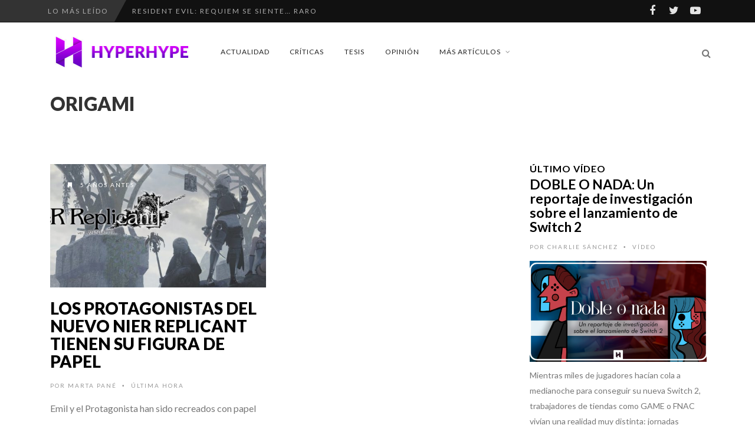

--- FILE ---
content_type: text/html; charset=UTF-8
request_url: https://www.hyperhype.es/tag/origami/
body_size: 21822
content:
<!DOCTYPE html>
<!--[if IE 7]>
<html class="ie ie7" lang="es" prefix="og: https://ogp.me/ns#">
<![endif]-->
<!--[if IE 8]>
<html class="ie ie8" lang="es" prefix="og: https://ogp.me/ns#">
<![endif]-->
<!--[if !(IE 7) | !(IE 8) ]><!-->
<html lang="es" prefix="og: https://ogp.me/ns#">
<!--<![endif]-->
<head>
	<link rel="shortcut icon" href="https://www.hyperhype.es/wp-content/uploads/2017/10/Favicon.png"/>
	<meta charset="UTF-8">
    <meta name="viewport" content="width=device-width, initial-scale=1" />
	<link rel="pingback" href="https://www.hyperhype.es/xmlrpc.php">
		<style>img:is([sizes="auto" i], [sizes^="auto," i]) { contain-intrinsic-size: 3000px 1500px }</style>
	
<!-- Optimización para motores de búsqueda de Rank Math -  https://rankmath.com/ -->
<title>origami Archives - HyperHype | Web de videojuegos 100% independiente</title>
<meta name="robots" content="index, follow, max-snippet:-1, max-video-preview:-1, max-image-preview:large"/>
<link rel="canonical" href="https://www.hyperhype.es/tag/origami/" />
<meta property="og:locale" content="es_ES" />
<meta property="og:type" content="article" />
<meta property="og:title" content="origami Archives - HyperHype | Web de videojuegos 100% independiente" />
<meta property="og:url" content="https://www.hyperhype.es/tag/origami/" />
<meta property="article:publisher" content="https://www.facebook.com/HyperHypeWeb/" />
<meta property="og:image" content="https://www.hyperhype.es/wp-content/uploads/2021/01/HyperHype_Encabezado_2-e1609510767533.jpg" />
<meta property="og:image:secure_url" content="https://www.hyperhype.es/wp-content/uploads/2021/01/HyperHype_Encabezado_2-e1609510767533.jpg" />
<meta property="og:image:width" content="1920" />
<meta property="og:image:height" content="835" />
<meta property="og:image:alt" content="HyperHype" />
<meta property="og:image:type" content="image/jpeg" />
<meta name="twitter:card" content="summary_large_image" />
<meta name="twitter:title" content="origami Archives - HyperHype | Web de videojuegos 100% independiente" />
<meta name="twitter:site" content="@hyperhypeweb" />
<meta name="twitter:image" content="https://www.hyperhype.es/wp-content/uploads/2021/01/HyperHype_Encabezado_2-e1609510767533.jpg" />
<meta name="twitter:label1" content="Entradas" />
<meta name="twitter:data1" content="1" />
<script type="application/ld+json" class="rank-math-schema">{"@context":"https://schema.org","@graph":[{"@type":"NewsMediaOrganization","@id":"https://www.hyperhype.es/#organization","name":"HyperHype | Web de videojuegos 100% independiente","url":"https://www.hyperhype.es","sameAs":["https://www.facebook.com/HyperHypeWeb/","https://twitter.com/hyperhypeweb"]},{"@type":"WebSite","@id":"https://www.hyperhype.es/#website","url":"https://www.hyperhype.es","publisher":{"@id":"https://www.hyperhype.es/#organization"},"inLanguage":"es"},{"@type":"CollectionPage","@id":"https://www.hyperhype.es/tag/origami/#webpage","url":"https://www.hyperhype.es/tag/origami/","name":"origami Archives - HyperHype | Web de videojuegos 100% independiente","isPartOf":{"@id":"https://www.hyperhype.es/#website"},"inLanguage":"es"}]}</script>
<!-- /Plugin Rank Math WordPress SEO -->

<link rel='dns-prefetch' href='//fonts.googleapis.com' />
<link rel='dns-prefetch' href='//cdn.openshareweb.com' />
<link rel='dns-prefetch' href='//cdn.shareaholic.net' />
<link rel='dns-prefetch' href='//www.shareaholic.net' />
<link rel='dns-prefetch' href='//analytics.shareaholic.com' />
<link rel='dns-prefetch' href='//recs.shareaholic.com' />
<link rel='dns-prefetch' href='//partner.shareaholic.com' />
<link rel='preconnect' href='https://fonts.gstatic.com' crossorigin />
<link rel="alternate" type="application/rss+xml" title="HyperHype | Web de videojuegos 100% independiente &raquo; Feed" href="https://www.hyperhype.es/feed/" />
<link rel="alternate" type="application/rss+xml" title="HyperHype | Web de videojuegos 100% independiente &raquo; Feed de los comentarios" href="https://www.hyperhype.es/comments/feed/" />
<link rel="alternate" type="application/rss+xml" title="HyperHype | Web de videojuegos 100% independiente &raquo; Etiqueta origami del feed" href="https://www.hyperhype.es/tag/origami/feed/" />
<!-- Shareaholic - https://www.shareaholic.com -->
<link rel='preload' href='//cdn.shareaholic.net/assets/pub/shareaholic.js' as='script'/>
<script data-no-minify='1' data-cfasync='false'>
_SHR_SETTINGS = {"endpoints":{"local_recs_url":"https:\/\/www.hyperhype.es\/wp-admin\/admin-ajax.php?action=shareaholic_permalink_related","ajax_url":"https:\/\/www.hyperhype.es\/wp-admin\/admin-ajax.php"},"site_id":"1ac6cb87e28c95c15196208327a8dafb"};
</script>
<script data-no-minify='1' data-cfasync='false' src='//cdn.shareaholic.net/assets/pub/shareaholic.js' data-shr-siteid='1ac6cb87e28c95c15196208327a8dafb' async ></script>

<!-- Shareaholic Content Tags -->
<meta name='shareaholic:site_name' content='HyperHype | Web de videojuegos 100% independiente' />
<meta name='shareaholic:language' content='es' />
<meta name='shareaholic:article_visibility' content='private' />
<meta name='shareaholic:site_id' content='1ac6cb87e28c95c15196208327a8dafb' />
<meta name='shareaholic:wp_version' content='9.7.13' />

<!-- Shareaholic Content Tags End -->
<script type="text/javascript">
/* <![CDATA[ */
window._wpemojiSettings = {"baseUrl":"https:\/\/s.w.org\/images\/core\/emoji\/15.0.3\/72x72\/","ext":".png","svgUrl":"https:\/\/s.w.org\/images\/core\/emoji\/15.0.3\/svg\/","svgExt":".svg","source":{"concatemoji":"https:\/\/www.hyperhype.es\/wp-includes\/js\/wp-emoji-release.min.js?ver=99e40ad818e55cb3fdb8d9b1a2643092"}};
/*! This file is auto-generated */
!function(i,n){var o,s,e;function c(e){try{var t={supportTests:e,timestamp:(new Date).valueOf()};sessionStorage.setItem(o,JSON.stringify(t))}catch(e){}}function p(e,t,n){e.clearRect(0,0,e.canvas.width,e.canvas.height),e.fillText(t,0,0);var t=new Uint32Array(e.getImageData(0,0,e.canvas.width,e.canvas.height).data),r=(e.clearRect(0,0,e.canvas.width,e.canvas.height),e.fillText(n,0,0),new Uint32Array(e.getImageData(0,0,e.canvas.width,e.canvas.height).data));return t.every(function(e,t){return e===r[t]})}function u(e,t,n){switch(t){case"flag":return n(e,"\ud83c\udff3\ufe0f\u200d\u26a7\ufe0f","\ud83c\udff3\ufe0f\u200b\u26a7\ufe0f")?!1:!n(e,"\ud83c\uddfa\ud83c\uddf3","\ud83c\uddfa\u200b\ud83c\uddf3")&&!n(e,"\ud83c\udff4\udb40\udc67\udb40\udc62\udb40\udc65\udb40\udc6e\udb40\udc67\udb40\udc7f","\ud83c\udff4\u200b\udb40\udc67\u200b\udb40\udc62\u200b\udb40\udc65\u200b\udb40\udc6e\u200b\udb40\udc67\u200b\udb40\udc7f");case"emoji":return!n(e,"\ud83d\udc26\u200d\u2b1b","\ud83d\udc26\u200b\u2b1b")}return!1}function f(e,t,n){var r="undefined"!=typeof WorkerGlobalScope&&self instanceof WorkerGlobalScope?new OffscreenCanvas(300,150):i.createElement("canvas"),a=r.getContext("2d",{willReadFrequently:!0}),o=(a.textBaseline="top",a.font="600 32px Arial",{});return e.forEach(function(e){o[e]=t(a,e,n)}),o}function t(e){var t=i.createElement("script");t.src=e,t.defer=!0,i.head.appendChild(t)}"undefined"!=typeof Promise&&(o="wpEmojiSettingsSupports",s=["flag","emoji"],n.supports={everything:!0,everythingExceptFlag:!0},e=new Promise(function(e){i.addEventListener("DOMContentLoaded",e,{once:!0})}),new Promise(function(t){var n=function(){try{var e=JSON.parse(sessionStorage.getItem(o));if("object"==typeof e&&"number"==typeof e.timestamp&&(new Date).valueOf()<e.timestamp+604800&&"object"==typeof e.supportTests)return e.supportTests}catch(e){}return null}();if(!n){if("undefined"!=typeof Worker&&"undefined"!=typeof OffscreenCanvas&&"undefined"!=typeof URL&&URL.createObjectURL&&"undefined"!=typeof Blob)try{var e="postMessage("+f.toString()+"("+[JSON.stringify(s),u.toString(),p.toString()].join(",")+"));",r=new Blob([e],{type:"text/javascript"}),a=new Worker(URL.createObjectURL(r),{name:"wpTestEmojiSupports"});return void(a.onmessage=function(e){c(n=e.data),a.terminate(),t(n)})}catch(e){}c(n=f(s,u,p))}t(n)}).then(function(e){for(var t in e)n.supports[t]=e[t],n.supports.everything=n.supports.everything&&n.supports[t],"flag"!==t&&(n.supports.everythingExceptFlag=n.supports.everythingExceptFlag&&n.supports[t]);n.supports.everythingExceptFlag=n.supports.everythingExceptFlag&&!n.supports.flag,n.DOMReady=!1,n.readyCallback=function(){n.DOMReady=!0}}).then(function(){return e}).then(function(){var e;n.supports.everything||(n.readyCallback(),(e=n.source||{}).concatemoji?t(e.concatemoji):e.wpemoji&&e.twemoji&&(t(e.twemoji),t(e.wpemoji)))}))}((window,document),window._wpemojiSettings);
/* ]]> */
</script>
<link rel='stylesheet' id='social-icons-widget-widget-css' href='https://www.hyperhype.es/wp-content/plugins/social-media-icons-widget/css/social_icons_widget.css?ver=99e40ad818e55cb3fdb8d9b1a2643092' type='text/css' media='all' />
<style id='wp-emoji-styles-inline-css' type='text/css'>

	img.wp-smiley, img.emoji {
		display: inline !important;
		border: none !important;
		box-shadow: none !important;
		height: 1em !important;
		width: 1em !important;
		margin: 0 0.07em !important;
		vertical-align: -0.1em !important;
		background: none !important;
		padding: 0 !important;
	}
</style>
<link rel='stylesheet' id='wp-block-library-css' href='https://www.hyperhype.es/wp-includes/css/dist/block-library/style.min.css?ver=99e40ad818e55cb3fdb8d9b1a2643092' type='text/css' media='all' />
<style id='classic-theme-styles-inline-css' type='text/css'>
/*! This file is auto-generated */
.wp-block-button__link{color:#fff;background-color:#32373c;border-radius:9999px;box-shadow:none;text-decoration:none;padding:calc(.667em + 2px) calc(1.333em + 2px);font-size:1.125em}.wp-block-file__button{background:#32373c;color:#fff;text-decoration:none}
</style>
<style id='global-styles-inline-css' type='text/css'>
:root{--wp--preset--aspect-ratio--square: 1;--wp--preset--aspect-ratio--4-3: 4/3;--wp--preset--aspect-ratio--3-4: 3/4;--wp--preset--aspect-ratio--3-2: 3/2;--wp--preset--aspect-ratio--2-3: 2/3;--wp--preset--aspect-ratio--16-9: 16/9;--wp--preset--aspect-ratio--9-16: 9/16;--wp--preset--color--black: #000000;--wp--preset--color--cyan-bluish-gray: #abb8c3;--wp--preset--color--white: #ffffff;--wp--preset--color--pale-pink: #f78da7;--wp--preset--color--vivid-red: #cf2e2e;--wp--preset--color--luminous-vivid-orange: #ff6900;--wp--preset--color--luminous-vivid-amber: #fcb900;--wp--preset--color--light-green-cyan: #7bdcb5;--wp--preset--color--vivid-green-cyan: #00d084;--wp--preset--color--pale-cyan-blue: #8ed1fc;--wp--preset--color--vivid-cyan-blue: #0693e3;--wp--preset--color--vivid-purple: #9b51e0;--wp--preset--gradient--vivid-cyan-blue-to-vivid-purple: linear-gradient(135deg,rgba(6,147,227,1) 0%,rgb(155,81,224) 100%);--wp--preset--gradient--light-green-cyan-to-vivid-green-cyan: linear-gradient(135deg,rgb(122,220,180) 0%,rgb(0,208,130) 100%);--wp--preset--gradient--luminous-vivid-amber-to-luminous-vivid-orange: linear-gradient(135deg,rgba(252,185,0,1) 0%,rgba(255,105,0,1) 100%);--wp--preset--gradient--luminous-vivid-orange-to-vivid-red: linear-gradient(135deg,rgba(255,105,0,1) 0%,rgb(207,46,46) 100%);--wp--preset--gradient--very-light-gray-to-cyan-bluish-gray: linear-gradient(135deg,rgb(238,238,238) 0%,rgb(169,184,195) 100%);--wp--preset--gradient--cool-to-warm-spectrum: linear-gradient(135deg,rgb(74,234,220) 0%,rgb(151,120,209) 20%,rgb(207,42,186) 40%,rgb(238,44,130) 60%,rgb(251,105,98) 80%,rgb(254,248,76) 100%);--wp--preset--gradient--blush-light-purple: linear-gradient(135deg,rgb(255,206,236) 0%,rgb(152,150,240) 100%);--wp--preset--gradient--blush-bordeaux: linear-gradient(135deg,rgb(254,205,165) 0%,rgb(254,45,45) 50%,rgb(107,0,62) 100%);--wp--preset--gradient--luminous-dusk: linear-gradient(135deg,rgb(255,203,112) 0%,rgb(199,81,192) 50%,rgb(65,88,208) 100%);--wp--preset--gradient--pale-ocean: linear-gradient(135deg,rgb(255,245,203) 0%,rgb(182,227,212) 50%,rgb(51,167,181) 100%);--wp--preset--gradient--electric-grass: linear-gradient(135deg,rgb(202,248,128) 0%,rgb(113,206,126) 100%);--wp--preset--gradient--midnight: linear-gradient(135deg,rgb(2,3,129) 0%,rgb(40,116,252) 100%);--wp--preset--font-size--small: 13px;--wp--preset--font-size--medium: 20px;--wp--preset--font-size--large: 36px;--wp--preset--font-size--x-large: 42px;--wp--preset--spacing--20: 0.44rem;--wp--preset--spacing--30: 0.67rem;--wp--preset--spacing--40: 1rem;--wp--preset--spacing--50: 1.5rem;--wp--preset--spacing--60: 2.25rem;--wp--preset--spacing--70: 3.38rem;--wp--preset--spacing--80: 5.06rem;--wp--preset--shadow--natural: 6px 6px 9px rgba(0, 0, 0, 0.2);--wp--preset--shadow--deep: 12px 12px 50px rgba(0, 0, 0, 0.4);--wp--preset--shadow--sharp: 6px 6px 0px rgba(0, 0, 0, 0.2);--wp--preset--shadow--outlined: 6px 6px 0px -3px rgba(255, 255, 255, 1), 6px 6px rgba(0, 0, 0, 1);--wp--preset--shadow--crisp: 6px 6px 0px rgba(0, 0, 0, 1);}:where(.is-layout-flex){gap: 0.5em;}:where(.is-layout-grid){gap: 0.5em;}body .is-layout-flex{display: flex;}.is-layout-flex{flex-wrap: wrap;align-items: center;}.is-layout-flex > :is(*, div){margin: 0;}body .is-layout-grid{display: grid;}.is-layout-grid > :is(*, div){margin: 0;}:where(.wp-block-columns.is-layout-flex){gap: 2em;}:where(.wp-block-columns.is-layout-grid){gap: 2em;}:where(.wp-block-post-template.is-layout-flex){gap: 1.25em;}:where(.wp-block-post-template.is-layout-grid){gap: 1.25em;}.has-black-color{color: var(--wp--preset--color--black) !important;}.has-cyan-bluish-gray-color{color: var(--wp--preset--color--cyan-bluish-gray) !important;}.has-white-color{color: var(--wp--preset--color--white) !important;}.has-pale-pink-color{color: var(--wp--preset--color--pale-pink) !important;}.has-vivid-red-color{color: var(--wp--preset--color--vivid-red) !important;}.has-luminous-vivid-orange-color{color: var(--wp--preset--color--luminous-vivid-orange) !important;}.has-luminous-vivid-amber-color{color: var(--wp--preset--color--luminous-vivid-amber) !important;}.has-light-green-cyan-color{color: var(--wp--preset--color--light-green-cyan) !important;}.has-vivid-green-cyan-color{color: var(--wp--preset--color--vivid-green-cyan) !important;}.has-pale-cyan-blue-color{color: var(--wp--preset--color--pale-cyan-blue) !important;}.has-vivid-cyan-blue-color{color: var(--wp--preset--color--vivid-cyan-blue) !important;}.has-vivid-purple-color{color: var(--wp--preset--color--vivid-purple) !important;}.has-black-background-color{background-color: var(--wp--preset--color--black) !important;}.has-cyan-bluish-gray-background-color{background-color: var(--wp--preset--color--cyan-bluish-gray) !important;}.has-white-background-color{background-color: var(--wp--preset--color--white) !important;}.has-pale-pink-background-color{background-color: var(--wp--preset--color--pale-pink) !important;}.has-vivid-red-background-color{background-color: var(--wp--preset--color--vivid-red) !important;}.has-luminous-vivid-orange-background-color{background-color: var(--wp--preset--color--luminous-vivid-orange) !important;}.has-luminous-vivid-amber-background-color{background-color: var(--wp--preset--color--luminous-vivid-amber) !important;}.has-light-green-cyan-background-color{background-color: var(--wp--preset--color--light-green-cyan) !important;}.has-vivid-green-cyan-background-color{background-color: var(--wp--preset--color--vivid-green-cyan) !important;}.has-pale-cyan-blue-background-color{background-color: var(--wp--preset--color--pale-cyan-blue) !important;}.has-vivid-cyan-blue-background-color{background-color: var(--wp--preset--color--vivid-cyan-blue) !important;}.has-vivid-purple-background-color{background-color: var(--wp--preset--color--vivid-purple) !important;}.has-black-border-color{border-color: var(--wp--preset--color--black) !important;}.has-cyan-bluish-gray-border-color{border-color: var(--wp--preset--color--cyan-bluish-gray) !important;}.has-white-border-color{border-color: var(--wp--preset--color--white) !important;}.has-pale-pink-border-color{border-color: var(--wp--preset--color--pale-pink) !important;}.has-vivid-red-border-color{border-color: var(--wp--preset--color--vivid-red) !important;}.has-luminous-vivid-orange-border-color{border-color: var(--wp--preset--color--luminous-vivid-orange) !important;}.has-luminous-vivid-amber-border-color{border-color: var(--wp--preset--color--luminous-vivid-amber) !important;}.has-light-green-cyan-border-color{border-color: var(--wp--preset--color--light-green-cyan) !important;}.has-vivid-green-cyan-border-color{border-color: var(--wp--preset--color--vivid-green-cyan) !important;}.has-pale-cyan-blue-border-color{border-color: var(--wp--preset--color--pale-cyan-blue) !important;}.has-vivid-cyan-blue-border-color{border-color: var(--wp--preset--color--vivid-cyan-blue) !important;}.has-vivid-purple-border-color{border-color: var(--wp--preset--color--vivid-purple) !important;}.has-vivid-cyan-blue-to-vivid-purple-gradient-background{background: var(--wp--preset--gradient--vivid-cyan-blue-to-vivid-purple) !important;}.has-light-green-cyan-to-vivid-green-cyan-gradient-background{background: var(--wp--preset--gradient--light-green-cyan-to-vivid-green-cyan) !important;}.has-luminous-vivid-amber-to-luminous-vivid-orange-gradient-background{background: var(--wp--preset--gradient--luminous-vivid-amber-to-luminous-vivid-orange) !important;}.has-luminous-vivid-orange-to-vivid-red-gradient-background{background: var(--wp--preset--gradient--luminous-vivid-orange-to-vivid-red) !important;}.has-very-light-gray-to-cyan-bluish-gray-gradient-background{background: var(--wp--preset--gradient--very-light-gray-to-cyan-bluish-gray) !important;}.has-cool-to-warm-spectrum-gradient-background{background: var(--wp--preset--gradient--cool-to-warm-spectrum) !important;}.has-blush-light-purple-gradient-background{background: var(--wp--preset--gradient--blush-light-purple) !important;}.has-blush-bordeaux-gradient-background{background: var(--wp--preset--gradient--blush-bordeaux) !important;}.has-luminous-dusk-gradient-background{background: var(--wp--preset--gradient--luminous-dusk) !important;}.has-pale-ocean-gradient-background{background: var(--wp--preset--gradient--pale-ocean) !important;}.has-electric-grass-gradient-background{background: var(--wp--preset--gradient--electric-grass) !important;}.has-midnight-gradient-background{background: var(--wp--preset--gradient--midnight) !important;}.has-small-font-size{font-size: var(--wp--preset--font-size--small) !important;}.has-medium-font-size{font-size: var(--wp--preset--font-size--medium) !important;}.has-large-font-size{font-size: var(--wp--preset--font-size--large) !important;}.has-x-large-font-size{font-size: var(--wp--preset--font-size--x-large) !important;}
:where(.wp-block-post-template.is-layout-flex){gap: 1.25em;}:where(.wp-block-post-template.is-layout-grid){gap: 1.25em;}
:where(.wp-block-columns.is-layout-flex){gap: 2em;}:where(.wp-block-columns.is-layout-grid){gap: 2em;}
:root :where(.wp-block-pullquote){font-size: 1.5em;line-height: 1.6;}
</style>
<link rel='stylesheet' id='wp-ulike-css' href='https://www.hyperhype.es/wp-content/plugins/wp-ulike/assets/css/wp-ulike.min.css?ver=4.7.9.1' type='text/css' media='all' />
<link rel='stylesheet' id='wp-ulike-custom-css' href='https://www.hyperhype.es/wp-content/uploads/wp-ulike/custom.css?ver=4.7.9.1' type='text/css' media='all' />
<link rel='stylesheet' id='font-awesome-css' href='https://www.hyperhype.es/wp-content/themes/edition2/css/font-awesome/css/font-awesome.min.css?ver=4.3.0' type='text/css' media='all' />
<link rel='stylesheet' id='bootstrap-css' href='https://www.hyperhype.es/wp-content/themes/edition2/css/bootstrap.min.css?ver=99e40ad818e55cb3fdb8d9b1a2643092' type='text/css' media='all' />
<link rel='stylesheet' id='theme-styles-css' href='https://www.hyperhype.es/wp-content/themes/edition2/style.css?ver=99e40ad818e55cb3fdb8d9b1a2643092' type='text/css' media='all' />
<style id='theme-styles-inline-css' type='text/css'>
/* Custom CSS */ 
 /*.mejs-container, .mejs-container .mejs-controls, .mejs-embed, .mejs-embed body
//{
//background: #FFFFFF !important;
//}

/*

.wp-post-image {
  max-width: 100% !important;
  height: auto !important;
  object-fit: cover !important;
  object-position: center !important;
  display: block !important;
    
}
*/

.halfgrid img{
      aspect-ratio: 0.94 / 1 !important;
}
</style>
<!--[if IE 8]>
<link rel='stylesheet' id='ie8-css' href='https://www.hyperhype.es/wp-content/themes/edition2/css/ie8.css?ver=99e40ad818e55cb3fdb8d9b1a2643092' type='text/css' media='all' />
<![endif]-->
<link rel='stylesheet' id='recent-posts-widget-with-thumbnails-public-style-css' href='https://www.hyperhype.es/wp-content/plugins/recent-posts-widget-with-thumbnails/public.css?ver=7.1.1' type='text/css' media='all' />
<link rel='stylesheet' id='um_modal-css' href='https://www.hyperhype.es/wp-content/plugins/ultimate-member/assets/css/um-modal.min.css?ver=2.10.4' type='text/css' media='all' />
<link rel='stylesheet' id='um_ui-css' href='https://www.hyperhype.es/wp-content/plugins/ultimate-member/assets/libs/jquery-ui/jquery-ui.min.css?ver=1.13.2' type='text/css' media='all' />
<link rel='stylesheet' id='um_tipsy-css' href='https://www.hyperhype.es/wp-content/plugins/ultimate-member/assets/libs/tipsy/tipsy.min.css?ver=1.0.0a' type='text/css' media='all' />
<link rel='stylesheet' id='um_raty-css' href='https://www.hyperhype.es/wp-content/plugins/ultimate-member/assets/libs/raty/um-raty.min.css?ver=2.6.0' type='text/css' media='all' />
<link rel='stylesheet' id='select2-css' href='https://www.hyperhype.es/wp-content/plugins/ultimate-member/assets/libs/select2/select2.min.css?ver=4.0.13' type='text/css' media='all' />
<link rel='stylesheet' id='um_fileupload-css' href='https://www.hyperhype.es/wp-content/plugins/ultimate-member/assets/css/um-fileupload.min.css?ver=2.10.4' type='text/css' media='all' />
<link rel='stylesheet' id='um_confirm-css' href='https://www.hyperhype.es/wp-content/plugins/ultimate-member/assets/libs/um-confirm/um-confirm.min.css?ver=1.0' type='text/css' media='all' />
<link rel='stylesheet' id='um_datetime-css' href='https://www.hyperhype.es/wp-content/plugins/ultimate-member/assets/libs/pickadate/default.min.css?ver=3.6.2' type='text/css' media='all' />
<link rel='stylesheet' id='um_datetime_date-css' href='https://www.hyperhype.es/wp-content/plugins/ultimate-member/assets/libs/pickadate/default.date.min.css?ver=3.6.2' type='text/css' media='all' />
<link rel='stylesheet' id='um_datetime_time-css' href='https://www.hyperhype.es/wp-content/plugins/ultimate-member/assets/libs/pickadate/default.time.min.css?ver=3.6.2' type='text/css' media='all' />
<link rel='stylesheet' id='um_fonticons_ii-css' href='https://www.hyperhype.es/wp-content/plugins/ultimate-member/assets/libs/legacy/fonticons/fonticons-ii.min.css?ver=2.10.4' type='text/css' media='all' />
<link rel='stylesheet' id='um_fonticons_fa-css' href='https://www.hyperhype.es/wp-content/plugins/ultimate-member/assets/libs/legacy/fonticons/fonticons-fa.min.css?ver=2.10.4' type='text/css' media='all' />
<link rel='stylesheet' id='um_fontawesome-css' href='https://www.hyperhype.es/wp-content/plugins/ultimate-member/assets/css/um-fontawesome.min.css?ver=6.5.2' type='text/css' media='all' />
<link rel='stylesheet' id='um_common-css' href='https://www.hyperhype.es/wp-content/plugins/ultimate-member/assets/css/common.min.css?ver=2.10.4' type='text/css' media='all' />
<link rel='stylesheet' id='um_responsive-css' href='https://www.hyperhype.es/wp-content/plugins/ultimate-member/assets/css/um-responsive.min.css?ver=2.10.4' type='text/css' media='all' />
<link rel='stylesheet' id='um_styles-css' href='https://www.hyperhype.es/wp-content/plugins/ultimate-member/assets/css/um-styles.min.css?ver=2.10.4' type='text/css' media='all' />
<link rel='stylesheet' id='um_crop-css' href='https://www.hyperhype.es/wp-content/plugins/ultimate-member/assets/libs/cropper/cropper.min.css?ver=1.6.1' type='text/css' media='all' />
<link rel='stylesheet' id='um_profile-css' href='https://www.hyperhype.es/wp-content/plugins/ultimate-member/assets/css/um-profile.min.css?ver=2.10.4' type='text/css' media='all' />
<link rel='stylesheet' id='um_account-css' href='https://www.hyperhype.es/wp-content/plugins/ultimate-member/assets/css/um-account.min.css?ver=2.10.4' type='text/css' media='all' />
<link rel='stylesheet' id='um_misc-css' href='https://www.hyperhype.es/wp-content/plugins/ultimate-member/assets/css/um-misc.min.css?ver=2.10.4' type='text/css' media='all' />
<link rel='stylesheet' id='um_default_css-css' href='https://www.hyperhype.es/wp-content/plugins/ultimate-member/assets/css/um-old-default.min.css?ver=2.10.4' type='text/css' media='all' />
<link rel="preload" as="style" href="https://fonts.googleapis.com/css?family=Lato:900,300,700,400&#038;display=swap&#038;ver=1746527032" /><link rel="stylesheet" href="https://fonts.googleapis.com/css?family=Lato:900,300,700,400&#038;display=swap&#038;ver=1746527032" media="print" onload="this.media='all'"><noscript><link rel="stylesheet" href="https://fonts.googleapis.com/css?family=Lato:900,300,700,400&#038;display=swap&#038;ver=1746527032" /></noscript><link rel='stylesheet' id='themewich-shortcodes-css' href='https://www.hyperhype.es/wp-content/plugins/themewich-shortcodes/css/themewich-shortcodes.css?ver=99e40ad818e55cb3fdb8d9b1a2643092' type='text/css' media='all' />
<script type="text/javascript" id="altcha-widget-custom-options-js-after">
/* <![CDATA[ */
(() => { window.ALTCHA_WIDGET_ATTRS = {"challengeurl":"https:\/\/www.hyperhype.es\/wp-json\/altcha\/v1\/challenge","strings":"{\"error\":\"La verificaci\\u00f3n ha fallado. Int\\u00e9ntelo de nuevo m\\u00e1s tarde.\",\"footer\":\"Protegido por <a href=\\\"https:\\\/\\\/altcha.org\\\/\\\" target=\\\"_blank\\\">ALTCHA<\\\/a>\",\"label\":\"No soy un robot\",\"verified\":\"Verificado\",\"verifying\":\"Verificando...\",\"waitAlert\":\"Verificando... por favor, espere.\"}","hidefooter":"1"}; })();
/* ]]> */
</script>
<script type="text/javascript" src="https://www.hyperhype.es/wp-includes/js/jquery/jquery.min.js?ver=3.7.1" id="jquery-core-js"></script>
<script type="text/javascript" src="https://www.hyperhype.es/wp-includes/js/jquery/jquery-migrate.min.js?ver=3.4.1" id="jquery-migrate-js"></script>
<script type="text/javascript" src="https://www.hyperhype.es/wp-content/plugins/themewich-shortcodes/js/modernizr.min.js?ver=2.8.2" id="modernizr-js"></script>
<script type="text/javascript" src="https://www.hyperhype.es/wp-content/themes/edition2/js/fixto.min.js?ver=0.3.0" id="fixto-js"></script>
<script type="text/javascript" src="https://www.hyperhype.es/wp-content/themes/edition2/js/respond.min.js?ver=1.4.2" id="respond-js"></script>
<script type="text/javascript" src="https://www.hyperhype.es/wp-content/plugins/ultimate-member/assets/js/um-gdpr.min.js?ver=2.10.4" id="um-gdpr-js"></script>
<link rel="https://api.w.org/" href="https://www.hyperhype.es/wp-json/" /><link rel="alternate" title="JSON" type="application/json" href="https://www.hyperhype.es/wp-json/wp/v2/tags/7105" /><meta name="generator" content="Redux 4.5.7" />  <script src="https://cdn.onesignal.com/sdks/web/v16/OneSignalSDK.page.js" defer></script>
  <script>
          window.OneSignalDeferred = window.OneSignalDeferred || [];
          OneSignalDeferred.push(async function(OneSignal) {
            await OneSignal.init({
              appId: "1bd931a9-1aa9-4a3f-8e0a-d6fddbe4e00e",
              serviceWorkerOverrideForTypical: true,
              path: "https://www.hyperhype.es/wp-content/plugins/onesignal-free-web-push-notifications/sdk_files/",
              serviceWorkerParam: { scope: "/wp-content/plugins/onesignal-free-web-push-notifications/sdk_files/push/onesignal/" },
              serviceWorkerPath: "OneSignalSDKWorker.js",
            });
          });

          // Unregister the legacy OneSignal service worker to prevent scope conflicts
          navigator.serviceWorker.getRegistrations().then((registrations) => {
            // Iterate through all registered service workers
            registrations.forEach((registration) => {
              // Check the script URL to identify the specific service worker
              if (registration.active && registration.active.scriptURL.includes('OneSignalSDKWorker.js.php')) {
                // Unregister the service worker
                registration.unregister().then((success) => {
                  if (success) {
                    console.log('OneSignalSW: Successfully unregistered:', registration.active.scriptURL);
                  } else {
                    console.log('OneSignalSW: Failed to unregister:', registration.active.scriptURL);
                  }
                });
              }
            });
          }).catch((error) => {
            console.error('Error fetching service worker registrations:', error);
          });
        </script>
<meta name="generator" content="performance-lab 3.9.0; plugins: speculation-rules">
<meta name="generator" content="speculation-rules 1.5.0">

      <!--Customizer CSS-->
      <style type="text/css">
           #sitecontainer,
        .rightside,
        .sidebar,
        .pagination .pagenumbers,
        .woocommerce nav.woocommerce-pagination .page-numbers,
        .full-post .full-image-section .fullcontent,
        .tw-tabs-shortcode .ui-state-active,
        .tw-tabs-shortcode .ui-widget-content .ui-state-active,
        .tw-tabs-shortcode .ui-widget-header .ui-state-active { background:#ffffff; }           .badge a,
        .widget .tagcloud a,
        .woocommerce span.onsale,
        .badgesliver.highlight, .sharing a .sharecircle,
        .tabswrap ul.tabs li a.active, .tabswrap ul.tabs li a:hover,
        .woocommerce div.product .woocommerce-tabs ul.tabs li.active,
        .breakdown .line,
        .woocommerce #respond input#submit.alt,
        .woocommerce a.button.alt,
        .woocommerce button.button.alt,
        .woocommerce input.button.alt { background:#a200e2; }           .pagetitleloading .pagercontainer #bx-pager a.active,
        .pagetitleloading .pagercontainer #bx-pager a:hover,
        a.more-link, .regular-posts a.more-link, .woocommerce a.button,
        .woocommerce #respond input#submit.alt, .woocommerce a.button.alt,
        .woocommerce #respond input#submit, .woocommerce input.button,
        .woocommerce button.button.alt, .woocommerce input.button.alt,
        .pie, .c100 .bar, .c100.p51 .fill, .c100.p52 .fill,
        .c100.p53 .fill, .c100.p54 .fill, .c100.p55 .fill,
        .c100.p56 .fill, .c100.p57 .fill, .c100.p58 .fill,
        .c100.p59 .fill, .c100.p60 .fill, .c100.p61 .fill,
        .c100.p62 .fill, .c100.p63 .fill, .c100.p64 .fill,
        .c100.p65 .fill, .c100.p66 .fill, .c100.p67 .fill,
        .c100.p68 .fill, .c100.p69 .fill, .c100.p70 .fill,
        .c100.p71 .fill, .c100.p72 .fill, .c100.p73 .fill,
        .c100.p74 .fill, .c100.p75 .fill, .c100.p76 .fill,
        .c100.p77 .fill, .c100.p78 .fill, .c100.p79 .fill,
        .c100.p80 .fill, .c100.p81 .fill, .c100.p82 .fill,
        .c100.p83 .fill, .c100.p84 .fill, .c100.p85 .fill,
        .c100.p86 .fill, .c100.p87 .fill, .c100.p88 .fill,
        .c100.p89 .fill, .c100.p90 .fill, .c100.p91 .fill,
        .c100.p92 .fill, .c100.p93 .fill, .c100.p94 .fill,
        .c100.p95 .fill, .c100.p96 .fill, .c100.p97 .fill,
        .c100.p98 .fill, .c100.p99 .fill, .c100.p100 .fill,
        .tw-button, a.tw-button, .tw-postshortcode a.more-link { border-color:#a200e2; }           a, a:hover, #share-box span, .thumbintro span a,
        .c100:hover > span, a.more-link,
        span.highlight,
        .score,
        .button,
        .tw-button,
        a.tw-button,
        a.button,
        a.more-link,
        .woocommerce a.button,
        .woocommerce ul.products li.product .price,
        .woocommerce .woocommerce-product-rating .star-rating,
        .woocommerce #respond input#submit, .woocommerce input.button,
        #submit,
        input[type=button],
        .tw-postshortcode a.more-link,
        input[type=submit],
        .single .authorinfo.not-full a:hover,
        .tw-button, a.tw-button, .tw-postshortcode a.more-link { color:#a200e2; }           .tabswrap ul.tabs a:hover, a.more-link:hover,
        .regular-posts a.more-link:hover,.button:hover,
        .tw-button:hover,
        a.tw-button:hover,
        a.button:hover,
        a.more-link:hover,
        .woocommerce a.button:hover,
        .woocommerce #respond input#submit:hover, .woocommerce input.button:hover,
        #submit:hover,
        .tw-postshortcode a.more-link:hover,
        input[type=submit]:hover,
        input[type=button]:hover,
        .button:active,
        .tw-button:active,
        a.tw-button:active,
        a.button:active,
        a.more-link:active,
        #submit:active,
        .tw-postshortcode a.more-link:active,
        input[type=submit]:active,
        input[type=button]:active { background:#a200e2; }           .pagetitleloading .pagercontainer .bx-slider-pager a.active,
        .pagetitleloading .pagercontainer .bx-slider-pager a:hover,
        .button,
        .tw-button,
        a.tw-button,
        a.button,
        a.more-link,
        #submit,
        .tw-postshortcode a.more-link,
        input[type=submit],
        input[type=button],
        .top-nav.altnav #menu > ul > li > a:hover,
        .top-nav.altnav #menu > ul > li.sfHover > a,
        .top-nav.altnav #menu > ul > li.current_page_item > a { border-color:#a200e2; }           .badge a:before, .badgesliver.highlight:before { border-right-color:#a200e2; }           .badge a:after, .badgesliver.highlight:after { border-left-color:#a200e2; }           *::selection { background:#a200e2; }           .badge a.category-2,
          .highlight_category_2 a.more-link:hover,
          .highlight_category_2 .tagcloud.badge a,
          .highlight_category_2 .widget .tagcloud a,
          .highlight_category_2 .sharing a.post-share .sharecircle,
          .highlight_category_2 input[type=submit]:hover,
          .highlight_category_2 #submit:hover,
          .highlight_category_2 .breakdown .line,
          .highlight_category_2 .ie8 .c100,
          .highlight_category_2 .ie8 .section .c100,
          .highlight_category_2 .ie8 .section .inner-content .c100 { background:#a200e2; }.highlight_category_2 .postcontent p a,
          .tiny-details a.category-2:hover,
          .highlight_category_2 .commentwrapper p a,
          .highlight_category_2 .singlecomment a:hover,
          .highlight_category_2 #respond a:hover,
          .highlight_category_2 .postcontent p a:hover,
          .highlight_category_2 #share-box span,
          .highlight_category_2 .breakdown .c100:hover > span,
          .highlight_category_2 .reviewtop .c100:hover > span,
          .highlight_category_2 .score,
          .highlight_category_2 .tw-button,
          .highlight_category_2 a.tw-button,
          .highlight_category_2 a.button,
          .highlight_category_2 a:hover,
          .highlight_category_2 a.more-link,
          .highlight_category_2 #submit,
          .highlight_category_2 .tw-postshortcode a.more-link,
          .highlight_category_2 input[type=submit],
          .highlight_category_2 .authorinfo.not-full a:hover { color:#a200e2; }.highlight_category_2 .pie,
          .highlight_category_2 .c100 .bar,
          .highlight_category_2 .c100 .fill,
          .highlight_category_2 a.more-link,
          .highlight_category_2 #submit,
          .highlight_category_2 input[type=submit],
          .pagetitleloading .pagercontainer .bx-slider-pager .highlight_category_2 a.active,
          .pagetitleloading .pagercontainer .bx-slider-pager .highlight_category_2 a:hover { border-color:#a200e2; }.badge a.category-2:after,
          .single .highlight_category_2 .tagcloud.badge a:after { border-left-color:#a200e2; }.badge a.category-2:before,
          .single .highlight_category_2 .tagcloud.badge a:before { border-right-color:#a200e2; }.badge a.category-3,
          .highlight_category_3 a.more-link:hover,
          .highlight_category_3 .tagcloud.badge a,
          .highlight_category_3 .widget .tagcloud a,
          .highlight_category_3 .sharing a.post-share .sharecircle,
          .highlight_category_3 input[type=submit]:hover,
          .highlight_category_3 #submit:hover,
          .highlight_category_3 .breakdown .line,
          .highlight_category_3 .ie8 .c100,
          .highlight_category_3 .ie8 .section .c100,
          .highlight_category_3 .ie8 .section .inner-content .c100 { background:#a200e2; }.highlight_category_3 .postcontent p a,
          .tiny-details a.category-3:hover,
          .highlight_category_3 .commentwrapper p a,
          .highlight_category_3 .singlecomment a:hover,
          .highlight_category_3 #respond a:hover,
          .highlight_category_3 .postcontent p a:hover,
          .highlight_category_3 #share-box span,
          .highlight_category_3 .breakdown .c100:hover > span,
          .highlight_category_3 .reviewtop .c100:hover > span,
          .highlight_category_3 .score,
          .highlight_category_3 .tw-button,
          .highlight_category_3 a.tw-button,
          .highlight_category_3 a.button,
          .highlight_category_3 a:hover,
          .highlight_category_3 a.more-link,
          .highlight_category_3 #submit,
          .highlight_category_3 .tw-postshortcode a.more-link,
          .highlight_category_3 input[type=submit],
          .highlight_category_3 .authorinfo.not-full a:hover { color:#a200e2; }.highlight_category_3 .pie,
          .highlight_category_3 .c100 .bar,
          .highlight_category_3 .c100 .fill,
          .highlight_category_3 a.more-link,
          .highlight_category_3 #submit,
          .highlight_category_3 input[type=submit],
          .pagetitleloading .pagercontainer .bx-slider-pager .highlight_category_3 a.active,
          .pagetitleloading .pagercontainer .bx-slider-pager .highlight_category_3 a:hover { border-color:#a200e2; }.badge a.category-3:after,
          .single .highlight_category_3 .tagcloud.badge a:after { border-left-color:#a200e2; }.badge a.category-3:before,
          .single .highlight_category_3 .tagcloud.badge a:before { border-right-color:#a200e2; }.badge a.category-4,
          .highlight_category_4 a.more-link:hover,
          .highlight_category_4 .tagcloud.badge a,
          .highlight_category_4 .widget .tagcloud a,
          .highlight_category_4 .sharing a.post-share .sharecircle,
          .highlight_category_4 input[type=submit]:hover,
          .highlight_category_4 #submit:hover,
          .highlight_category_4 .breakdown .line,
          .highlight_category_4 .ie8 .c100,
          .highlight_category_4 .ie8 .section .c100,
          .highlight_category_4 .ie8 .section .inner-content .c100 { background:#a200e2; }.highlight_category_4 .postcontent p a,
          .tiny-details a.category-4:hover,
          .highlight_category_4 .commentwrapper p a,
          .highlight_category_4 .singlecomment a:hover,
          .highlight_category_4 #respond a:hover,
          .highlight_category_4 .postcontent p a:hover,
          .highlight_category_4 #share-box span,
          .highlight_category_4 .breakdown .c100:hover > span,
          .highlight_category_4 .reviewtop .c100:hover > span,
          .highlight_category_4 .score,
          .highlight_category_4 .tw-button,
          .highlight_category_4 a.tw-button,
          .highlight_category_4 a.button,
          .highlight_category_4 a:hover,
          .highlight_category_4 a.more-link,
          .highlight_category_4 #submit,
          .highlight_category_4 .tw-postshortcode a.more-link,
          .highlight_category_4 input[type=submit],
          .highlight_category_4 .authorinfo.not-full a:hover { color:#a200e2; }.highlight_category_4 .pie,
          .highlight_category_4 .c100 .bar,
          .highlight_category_4 .c100 .fill,
          .highlight_category_4 a.more-link,
          .highlight_category_4 #submit,
          .highlight_category_4 input[type=submit],
          .pagetitleloading .pagercontainer .bx-slider-pager .highlight_category_4 a.active,
          .pagetitleloading .pagercontainer .bx-slider-pager .highlight_category_4 a:hover { border-color:#a200e2; }.badge a.category-4:after,
          .single .highlight_category_4 .tagcloud.badge a:after { border-left-color:#a200e2; }.badge a.category-4:before,
          .single .highlight_category_4 .tagcloud.badge a:before { border-right-color:#a200e2; }.badge a.category-5,
          .highlight_category_5 a.more-link:hover,
          .highlight_category_5 .tagcloud.badge a,
          .highlight_category_5 .widget .tagcloud a,
          .highlight_category_5 .sharing a.post-share .sharecircle,
          .highlight_category_5 input[type=submit]:hover,
          .highlight_category_5 #submit:hover,
          .highlight_category_5 .breakdown .line,
          .highlight_category_5 .ie8 .c100,
          .highlight_category_5 .ie8 .section .c100,
          .highlight_category_5 .ie8 .section .inner-content .c100 { background:#a200e2; }.highlight_category_5 .postcontent p a,
          .tiny-details a.category-5:hover,
          .highlight_category_5 .commentwrapper p a,
          .highlight_category_5 .singlecomment a:hover,
          .highlight_category_5 #respond a:hover,
          .highlight_category_5 .postcontent p a:hover,
          .highlight_category_5 #share-box span,
          .highlight_category_5 .breakdown .c100:hover > span,
          .highlight_category_5 .reviewtop .c100:hover > span,
          .highlight_category_5 .score,
          .highlight_category_5 .tw-button,
          .highlight_category_5 a.tw-button,
          .highlight_category_5 a.button,
          .highlight_category_5 a:hover,
          .highlight_category_5 a.more-link,
          .highlight_category_5 #submit,
          .highlight_category_5 .tw-postshortcode a.more-link,
          .highlight_category_5 input[type=submit],
          .highlight_category_5 .authorinfo.not-full a:hover { color:#a200e2; }.highlight_category_5 .pie,
          .highlight_category_5 .c100 .bar,
          .highlight_category_5 .c100 .fill,
          .highlight_category_5 a.more-link,
          .highlight_category_5 #submit,
          .highlight_category_5 input[type=submit],
          .pagetitleloading .pagercontainer .bx-slider-pager .highlight_category_5 a.active,
          .pagetitleloading .pagercontainer .bx-slider-pager .highlight_category_5 a:hover { border-color:#a200e2; }.badge a.category-5:after,
          .single .highlight_category_5 .tagcloud.badge a:after { border-left-color:#a200e2; }.badge a.category-5:before,
          .single .highlight_category_5 .tagcloud.badge a:before { border-right-color:#a200e2; }.badge a.category-6,
          .highlight_category_6 a.more-link:hover,
          .highlight_category_6 .tagcloud.badge a,
          .highlight_category_6 .widget .tagcloud a,
          .highlight_category_6 .sharing a.post-share .sharecircle,
          .highlight_category_6 input[type=submit]:hover,
          .highlight_category_6 #submit:hover,
          .highlight_category_6 .breakdown .line,
          .highlight_category_6 .ie8 .c100,
          .highlight_category_6 .ie8 .section .c100,
          .highlight_category_6 .ie8 .section .inner-content .c100 { background:#a200e2; }.highlight_category_6 .postcontent p a,
          .tiny-details a.category-6:hover,
          .highlight_category_6 .commentwrapper p a,
          .highlight_category_6 .singlecomment a:hover,
          .highlight_category_6 #respond a:hover,
          .highlight_category_6 .postcontent p a:hover,
          .highlight_category_6 #share-box span,
          .highlight_category_6 .breakdown .c100:hover > span,
          .highlight_category_6 .reviewtop .c100:hover > span,
          .highlight_category_6 .score,
          .highlight_category_6 .tw-button,
          .highlight_category_6 a.tw-button,
          .highlight_category_6 a.button,
          .highlight_category_6 a:hover,
          .highlight_category_6 a.more-link,
          .highlight_category_6 #submit,
          .highlight_category_6 .tw-postshortcode a.more-link,
          .highlight_category_6 input[type=submit],
          .highlight_category_6 .authorinfo.not-full a:hover { color:#a200e2; }.highlight_category_6 .pie,
          .highlight_category_6 .c100 .bar,
          .highlight_category_6 .c100 .fill,
          .highlight_category_6 a.more-link,
          .highlight_category_6 #submit,
          .highlight_category_6 input[type=submit],
          .pagetitleloading .pagercontainer .bx-slider-pager .highlight_category_6 a.active,
          .pagetitleloading .pagercontainer .bx-slider-pager .highlight_category_6 a:hover { border-color:#a200e2; }.badge a.category-6:after,
          .single .highlight_category_6 .tagcloud.badge a:after { border-left-color:#a200e2; }.badge a.category-6:before,
          .single .highlight_category_6 .tagcloud.badge a:before { border-right-color:#a200e2; }.badge a.category-7,
          .highlight_category_7 a.more-link:hover,
          .highlight_category_7 .tagcloud.badge a,
          .highlight_category_7 .widget .tagcloud a,
          .highlight_category_7 .sharing a.post-share .sharecircle,
          .highlight_category_7 input[type=submit]:hover,
          .highlight_category_7 #submit:hover,
          .highlight_category_7 .breakdown .line,
          .highlight_category_7 .ie8 .c100,
          .highlight_category_7 .ie8 .section .c100,
          .highlight_category_7 .ie8 .section .inner-content .c100 { background:#a200e2; }.highlight_category_7 .postcontent p a,
          .tiny-details a.category-7:hover,
          .highlight_category_7 .commentwrapper p a,
          .highlight_category_7 .singlecomment a:hover,
          .highlight_category_7 #respond a:hover,
          .highlight_category_7 .postcontent p a:hover,
          .highlight_category_7 #share-box span,
          .highlight_category_7 .breakdown .c100:hover > span,
          .highlight_category_7 .reviewtop .c100:hover > span,
          .highlight_category_7 .score,
          .highlight_category_7 .tw-button,
          .highlight_category_7 a.tw-button,
          .highlight_category_7 a.button,
          .highlight_category_7 a:hover,
          .highlight_category_7 a.more-link,
          .highlight_category_7 #submit,
          .highlight_category_7 .tw-postshortcode a.more-link,
          .highlight_category_7 input[type=submit],
          .highlight_category_7 .authorinfo.not-full a:hover { color:#a200e2; }.highlight_category_7 .pie,
          .highlight_category_7 .c100 .bar,
          .highlight_category_7 .c100 .fill,
          .highlight_category_7 a.more-link,
          .highlight_category_7 #submit,
          .highlight_category_7 input[type=submit],
          .pagetitleloading .pagercontainer .bx-slider-pager .highlight_category_7 a.active,
          .pagetitleloading .pagercontainer .bx-slider-pager .highlight_category_7 a:hover { border-color:#a200e2; }.badge a.category-7:after,
          .single .highlight_category_7 .tagcloud.badge a:after { border-left-color:#a200e2; }.badge a.category-7:before,
          .single .highlight_category_7 .tagcloud.badge a:before { border-right-color:#a200e2; }.badge a.category-9,
          .highlight_category_9 a.more-link:hover,
          .highlight_category_9 .tagcloud.badge a,
          .highlight_category_9 .widget .tagcloud a,
          .highlight_category_9 .sharing a.post-share .sharecircle,
          .highlight_category_9 input[type=submit]:hover,
          .highlight_category_9 #submit:hover,
          .highlight_category_9 .breakdown .line,
          .highlight_category_9 .ie8 .c100,
          .highlight_category_9 .ie8 .section .c100,
          .highlight_category_9 .ie8 .section .inner-content .c100 { background:#a200e2; }.highlight_category_9 .postcontent p a,
          .tiny-details a.category-9:hover,
          .highlight_category_9 .commentwrapper p a,
          .highlight_category_9 .singlecomment a:hover,
          .highlight_category_9 #respond a:hover,
          .highlight_category_9 .postcontent p a:hover,
          .highlight_category_9 #share-box span,
          .highlight_category_9 .breakdown .c100:hover > span,
          .highlight_category_9 .reviewtop .c100:hover > span,
          .highlight_category_9 .score,
          .highlight_category_9 .tw-button,
          .highlight_category_9 a.tw-button,
          .highlight_category_9 a.button,
          .highlight_category_9 a:hover,
          .highlight_category_9 a.more-link,
          .highlight_category_9 #submit,
          .highlight_category_9 .tw-postshortcode a.more-link,
          .highlight_category_9 input[type=submit],
          .highlight_category_9 .authorinfo.not-full a:hover { color:#a200e2; }.highlight_category_9 .pie,
          .highlight_category_9 .c100 .bar,
          .highlight_category_9 .c100 .fill,
          .highlight_category_9 a.more-link,
          .highlight_category_9 #submit,
          .highlight_category_9 input[type=submit],
          .pagetitleloading .pagercontainer .bx-slider-pager .highlight_category_9 a.active,
          .pagetitleloading .pagercontainer .bx-slider-pager .highlight_category_9 a:hover { border-color:#a200e2; }.badge a.category-9:after,
          .single .highlight_category_9 .tagcloud.badge a:after { border-left-color:#a200e2; }.badge a.category-9:before,
          .single .highlight_category_9 .tagcloud.badge a:before { border-right-color:#a200e2; }.badge a.category-11,
          .highlight_category_11 a.more-link:hover,
          .highlight_category_11 .tagcloud.badge a,
          .highlight_category_11 .widget .tagcloud a,
          .highlight_category_11 .sharing a.post-share .sharecircle,
          .highlight_category_11 input[type=submit]:hover,
          .highlight_category_11 #submit:hover,
          .highlight_category_11 .breakdown .line,
          .highlight_category_11 .ie8 .c100,
          .highlight_category_11 .ie8 .section .c100,
          .highlight_category_11 .ie8 .section .inner-content .c100 { background:#a200e2; }.highlight_category_11 .postcontent p a,
          .tiny-details a.category-11:hover,
          .highlight_category_11 .commentwrapper p a,
          .highlight_category_11 .singlecomment a:hover,
          .highlight_category_11 #respond a:hover,
          .highlight_category_11 .postcontent p a:hover,
          .highlight_category_11 #share-box span,
          .highlight_category_11 .breakdown .c100:hover > span,
          .highlight_category_11 .reviewtop .c100:hover > span,
          .highlight_category_11 .score,
          .highlight_category_11 .tw-button,
          .highlight_category_11 a.tw-button,
          .highlight_category_11 a.button,
          .highlight_category_11 a:hover,
          .highlight_category_11 a.more-link,
          .highlight_category_11 #submit,
          .highlight_category_11 .tw-postshortcode a.more-link,
          .highlight_category_11 input[type=submit],
          .highlight_category_11 .authorinfo.not-full a:hover { color:#a200e2; }.highlight_category_11 .pie,
          .highlight_category_11 .c100 .bar,
          .highlight_category_11 .c100 .fill,
          .highlight_category_11 a.more-link,
          .highlight_category_11 #submit,
          .highlight_category_11 input[type=submit],
          .pagetitleloading .pagercontainer .bx-slider-pager .highlight_category_11 a.active,
          .pagetitleloading .pagercontainer .bx-slider-pager .highlight_category_11 a:hover { border-color:#a200e2; }.badge a.category-11:after,
          .single .highlight_category_11 .tagcloud.badge a:after { border-left-color:#a200e2; }.badge a.category-11:before,
          .single .highlight_category_11 .tagcloud.badge a:before { border-right-color:#a200e2; }.badge a.category-18,
          .highlight_category_18 a.more-link:hover,
          .highlight_category_18 .tagcloud.badge a,
          .highlight_category_18 .widget .tagcloud a,
          .highlight_category_18 .sharing a.post-share .sharecircle,
          .highlight_category_18 input[type=submit]:hover,
          .highlight_category_18 #submit:hover,
          .highlight_category_18 .breakdown .line,
          .highlight_category_18 .ie8 .c100,
          .highlight_category_18 .ie8 .section .c100,
          .highlight_category_18 .ie8 .section .inner-content .c100 { background:#a200e2; }.highlight_category_18 .postcontent p a,
          .tiny-details a.category-18:hover,
          .highlight_category_18 .commentwrapper p a,
          .highlight_category_18 .singlecomment a:hover,
          .highlight_category_18 #respond a:hover,
          .highlight_category_18 .postcontent p a:hover,
          .highlight_category_18 #share-box span,
          .highlight_category_18 .breakdown .c100:hover > span,
          .highlight_category_18 .reviewtop .c100:hover > span,
          .highlight_category_18 .score,
          .highlight_category_18 .tw-button,
          .highlight_category_18 a.tw-button,
          .highlight_category_18 a.button,
          .highlight_category_18 a:hover,
          .highlight_category_18 a.more-link,
          .highlight_category_18 #submit,
          .highlight_category_18 .tw-postshortcode a.more-link,
          .highlight_category_18 input[type=submit],
          .highlight_category_18 .authorinfo.not-full a:hover { color:#a200e2; }.highlight_category_18 .pie,
          .highlight_category_18 .c100 .bar,
          .highlight_category_18 .c100 .fill,
          .highlight_category_18 a.more-link,
          .highlight_category_18 #submit,
          .highlight_category_18 input[type=submit],
          .pagetitleloading .pagercontainer .bx-slider-pager .highlight_category_18 a.active,
          .pagetitleloading .pagercontainer .bx-slider-pager .highlight_category_18 a:hover { border-color:#a200e2; }.badge a.category-18:after,
          .single .highlight_category_18 .tagcloud.badge a:after { border-left-color:#a200e2; }.badge a.category-18:before,
          .single .highlight_category_18 .tagcloud.badge a:before { border-right-color:#a200e2; }.badge a.category-53,
          .highlight_category_53 a.more-link:hover,
          .highlight_category_53 .tagcloud.badge a,
          .highlight_category_53 .widget .tagcloud a,
          .highlight_category_53 .sharing a.post-share .sharecircle,
          .highlight_category_53 input[type=submit]:hover,
          .highlight_category_53 #submit:hover,
          .highlight_category_53 .breakdown .line,
          .highlight_category_53 .ie8 .c100,
          .highlight_category_53 .ie8 .section .c100,
          .highlight_category_53 .ie8 .section .inner-content .c100 { background:#a200e2; }.highlight_category_53 .postcontent p a,
          .tiny-details a.category-53:hover,
          .highlight_category_53 .commentwrapper p a,
          .highlight_category_53 .singlecomment a:hover,
          .highlight_category_53 #respond a:hover,
          .highlight_category_53 .postcontent p a:hover,
          .highlight_category_53 #share-box span,
          .highlight_category_53 .breakdown .c100:hover > span,
          .highlight_category_53 .reviewtop .c100:hover > span,
          .highlight_category_53 .score,
          .highlight_category_53 .tw-button,
          .highlight_category_53 a.tw-button,
          .highlight_category_53 a.button,
          .highlight_category_53 a:hover,
          .highlight_category_53 a.more-link,
          .highlight_category_53 #submit,
          .highlight_category_53 .tw-postshortcode a.more-link,
          .highlight_category_53 input[type=submit],
          .highlight_category_53 .authorinfo.not-full a:hover { color:#a200e2; }.highlight_category_53 .pie,
          .highlight_category_53 .c100 .bar,
          .highlight_category_53 .c100 .fill,
          .highlight_category_53 a.more-link,
          .highlight_category_53 #submit,
          .highlight_category_53 input[type=submit],
          .pagetitleloading .pagercontainer .bx-slider-pager .highlight_category_53 a.active,
          .pagetitleloading .pagercontainer .bx-slider-pager .highlight_category_53 a:hover { border-color:#a200e2; }.badge a.category-53:after,
          .single .highlight_category_53 .tagcloud.badge a:after { border-left-color:#a200e2; }.badge a.category-53:before,
          .single .highlight_category_53 .tagcloud.badge a:before { border-right-color:#a200e2; }.badge a.category-422,
          .highlight_category_422 a.more-link:hover,
          .highlight_category_422 .tagcloud.badge a,
          .highlight_category_422 .widget .tagcloud a,
          .highlight_category_422 .sharing a.post-share .sharecircle,
          .highlight_category_422 input[type=submit]:hover,
          .highlight_category_422 #submit:hover,
          .highlight_category_422 .breakdown .line,
          .highlight_category_422 .ie8 .c100,
          .highlight_category_422 .ie8 .section .c100,
          .highlight_category_422 .ie8 .section .inner-content .c100 { background:#a200e2; }.highlight_category_422 .postcontent p a,
          .tiny-details a.category-422:hover,
          .highlight_category_422 .commentwrapper p a,
          .highlight_category_422 .singlecomment a:hover,
          .highlight_category_422 #respond a:hover,
          .highlight_category_422 .postcontent p a:hover,
          .highlight_category_422 #share-box span,
          .highlight_category_422 .breakdown .c100:hover > span,
          .highlight_category_422 .reviewtop .c100:hover > span,
          .highlight_category_422 .score,
          .highlight_category_422 .tw-button,
          .highlight_category_422 a.tw-button,
          .highlight_category_422 a.button,
          .highlight_category_422 a:hover,
          .highlight_category_422 a.more-link,
          .highlight_category_422 #submit,
          .highlight_category_422 .tw-postshortcode a.more-link,
          .highlight_category_422 input[type=submit],
          .highlight_category_422 .authorinfo.not-full a:hover { color:#a200e2; }.highlight_category_422 .pie,
          .highlight_category_422 .c100 .bar,
          .highlight_category_422 .c100 .fill,
          .highlight_category_422 a.more-link,
          .highlight_category_422 #submit,
          .highlight_category_422 input[type=submit],
          .pagetitleloading .pagercontainer .bx-slider-pager .highlight_category_422 a.active,
          .pagetitleloading .pagercontainer .bx-slider-pager .highlight_category_422 a:hover { border-color:#a200e2; }.badge a.category-422:after,
          .single .highlight_category_422 .tagcloud.badge a:after { border-left-color:#a200e2; }.badge a.category-422:before,
          .single .highlight_category_422 .tagcloud.badge a:before { border-right-color:#a200e2; }.badge a.category-593,
          .highlight_category_593 a.more-link:hover,
          .highlight_category_593 .tagcloud.badge a,
          .highlight_category_593 .widget .tagcloud a,
          .highlight_category_593 .sharing a.post-share .sharecircle,
          .highlight_category_593 input[type=submit]:hover,
          .highlight_category_593 #submit:hover,
          .highlight_category_593 .breakdown .line,
          .highlight_category_593 .ie8 .c100,
          .highlight_category_593 .ie8 .section .c100,
          .highlight_category_593 .ie8 .section .inner-content .c100 { background:#a200e2; }.highlight_category_593 .postcontent p a,
          .tiny-details a.category-593:hover,
          .highlight_category_593 .commentwrapper p a,
          .highlight_category_593 .singlecomment a:hover,
          .highlight_category_593 #respond a:hover,
          .highlight_category_593 .postcontent p a:hover,
          .highlight_category_593 #share-box span,
          .highlight_category_593 .breakdown .c100:hover > span,
          .highlight_category_593 .reviewtop .c100:hover > span,
          .highlight_category_593 .score,
          .highlight_category_593 .tw-button,
          .highlight_category_593 a.tw-button,
          .highlight_category_593 a.button,
          .highlight_category_593 a:hover,
          .highlight_category_593 a.more-link,
          .highlight_category_593 #submit,
          .highlight_category_593 .tw-postshortcode a.more-link,
          .highlight_category_593 input[type=submit],
          .highlight_category_593 .authorinfo.not-full a:hover { color:#a200e2; }.highlight_category_593 .pie,
          .highlight_category_593 .c100 .bar,
          .highlight_category_593 .c100 .fill,
          .highlight_category_593 a.more-link,
          .highlight_category_593 #submit,
          .highlight_category_593 input[type=submit],
          .pagetitleloading .pagercontainer .bx-slider-pager .highlight_category_593 a.active,
          .pagetitleloading .pagercontainer .bx-slider-pager .highlight_category_593 a:hover { border-color:#a200e2; }.badge a.category-593:after,
          .single .highlight_category_593 .tagcloud.badge a:after { border-left-color:#a200e2; }.badge a.category-593:before,
          .single .highlight_category_593 .tagcloud.badge a:before { border-right-color:#a200e2; }.badge a.category-1495,
          .highlight_category_1495 a.more-link:hover,
          .highlight_category_1495 .tagcloud.badge a,
          .highlight_category_1495 .widget .tagcloud a,
          .highlight_category_1495 .sharing a.post-share .sharecircle,
          .highlight_category_1495 input[type=submit]:hover,
          .highlight_category_1495 #submit:hover,
          .highlight_category_1495 .breakdown .line,
          .highlight_category_1495 .ie8 .c100,
          .highlight_category_1495 .ie8 .section .c100,
          .highlight_category_1495 .ie8 .section .inner-content .c100 { background:#a200e2; }.highlight_category_1495 .postcontent p a,
          .tiny-details a.category-1495:hover,
          .highlight_category_1495 .commentwrapper p a,
          .highlight_category_1495 .singlecomment a:hover,
          .highlight_category_1495 #respond a:hover,
          .highlight_category_1495 .postcontent p a:hover,
          .highlight_category_1495 #share-box span,
          .highlight_category_1495 .breakdown .c100:hover > span,
          .highlight_category_1495 .reviewtop .c100:hover > span,
          .highlight_category_1495 .score,
          .highlight_category_1495 .tw-button,
          .highlight_category_1495 a.tw-button,
          .highlight_category_1495 a.button,
          .highlight_category_1495 a:hover,
          .highlight_category_1495 a.more-link,
          .highlight_category_1495 #submit,
          .highlight_category_1495 .tw-postshortcode a.more-link,
          .highlight_category_1495 input[type=submit],
          .highlight_category_1495 .authorinfo.not-full a:hover { color:#a200e2; }.highlight_category_1495 .pie,
          .highlight_category_1495 .c100 .bar,
          .highlight_category_1495 .c100 .fill,
          .highlight_category_1495 a.more-link,
          .highlight_category_1495 #submit,
          .highlight_category_1495 input[type=submit],
          .pagetitleloading .pagercontainer .bx-slider-pager .highlight_category_1495 a.active,
          .pagetitleloading .pagercontainer .bx-slider-pager .highlight_category_1495 a:hover { border-color:#a200e2; }.badge a.category-1495:after,
          .single .highlight_category_1495 .tagcloud.badge a:after { border-left-color:#a200e2; }.badge a.category-1495:before,
          .single .highlight_category_1495 .tagcloud.badge a:before { border-right-color:#a200e2; }.badge a.category-4269,
          .highlight_category_4269 a.more-link:hover,
          .highlight_category_4269 .tagcloud.badge a,
          .highlight_category_4269 .widget .tagcloud a,
          .highlight_category_4269 .sharing a.post-share .sharecircle,
          .highlight_category_4269 input[type=submit]:hover,
          .highlight_category_4269 #submit:hover,
          .highlight_category_4269 .breakdown .line,
          .highlight_category_4269 .ie8 .c100,
          .highlight_category_4269 .ie8 .section .c100,
          .highlight_category_4269 .ie8 .section .inner-content .c100 { background:#a200e2; }.highlight_category_4269 .postcontent p a,
          .tiny-details a.category-4269:hover,
          .highlight_category_4269 .commentwrapper p a,
          .highlight_category_4269 .singlecomment a:hover,
          .highlight_category_4269 #respond a:hover,
          .highlight_category_4269 .postcontent p a:hover,
          .highlight_category_4269 #share-box span,
          .highlight_category_4269 .breakdown .c100:hover > span,
          .highlight_category_4269 .reviewtop .c100:hover > span,
          .highlight_category_4269 .score,
          .highlight_category_4269 .tw-button,
          .highlight_category_4269 a.tw-button,
          .highlight_category_4269 a.button,
          .highlight_category_4269 a:hover,
          .highlight_category_4269 a.more-link,
          .highlight_category_4269 #submit,
          .highlight_category_4269 .tw-postshortcode a.more-link,
          .highlight_category_4269 input[type=submit],
          .highlight_category_4269 .authorinfo.not-full a:hover { color:#a200e2; }.highlight_category_4269 .pie,
          .highlight_category_4269 .c100 .bar,
          .highlight_category_4269 .c100 .fill,
          .highlight_category_4269 a.more-link,
          .highlight_category_4269 #submit,
          .highlight_category_4269 input[type=submit],
          .pagetitleloading .pagercontainer .bx-slider-pager .highlight_category_4269 a.active,
          .pagetitleloading .pagercontainer .bx-slider-pager .highlight_category_4269 a:hover { border-color:#a200e2; }.badge a.category-4269:after,
          .single .highlight_category_4269 .tagcloud.badge a:after { border-left-color:#a200e2; }.badge a.category-4269:before,
          .single .highlight_category_4269 .tagcloud.badge a:before { border-right-color:#a200e2; }.badge a.category-5737,
          .highlight_category_5737 a.more-link:hover,
          .highlight_category_5737 .tagcloud.badge a,
          .highlight_category_5737 .widget .tagcloud a,
          .highlight_category_5737 .sharing a.post-share .sharecircle,
          .highlight_category_5737 input[type=submit]:hover,
          .highlight_category_5737 #submit:hover,
          .highlight_category_5737 .breakdown .line,
          .highlight_category_5737 .ie8 .c100,
          .highlight_category_5737 .ie8 .section .c100,
          .highlight_category_5737 .ie8 .section .inner-content .c100 { background:#a200e2; }.highlight_category_5737 .postcontent p a,
          .tiny-details a.category-5737:hover,
          .highlight_category_5737 .commentwrapper p a,
          .highlight_category_5737 .singlecomment a:hover,
          .highlight_category_5737 #respond a:hover,
          .highlight_category_5737 .postcontent p a:hover,
          .highlight_category_5737 #share-box span,
          .highlight_category_5737 .breakdown .c100:hover > span,
          .highlight_category_5737 .reviewtop .c100:hover > span,
          .highlight_category_5737 .score,
          .highlight_category_5737 .tw-button,
          .highlight_category_5737 a.tw-button,
          .highlight_category_5737 a.button,
          .highlight_category_5737 a:hover,
          .highlight_category_5737 a.more-link,
          .highlight_category_5737 #submit,
          .highlight_category_5737 .tw-postshortcode a.more-link,
          .highlight_category_5737 input[type=submit],
          .highlight_category_5737 .authorinfo.not-full a:hover { color:#a200e2; }.highlight_category_5737 .pie,
          .highlight_category_5737 .c100 .bar,
          .highlight_category_5737 .c100 .fill,
          .highlight_category_5737 a.more-link,
          .highlight_category_5737 #submit,
          .highlight_category_5737 input[type=submit],
          .pagetitleloading .pagercontainer .bx-slider-pager .highlight_category_5737 a.active,
          .pagetitleloading .pagercontainer .bx-slider-pager .highlight_category_5737 a:hover { border-color:#a200e2; }.badge a.category-5737:after,
          .single .highlight_category_5737 .tagcloud.badge a:after { border-left-color:#a200e2; }.badge a.category-5737:before,
          .single .highlight_category_5737 .tagcloud.badge a:before { border-right-color:#a200e2; }      </style>
      <!--Customizer CSS-->

      <style type="text/css">.recentcomments a{display:inline !important;padding:0 !important;margin:0 !important;}</style><meta name="generator" content="optimization-detective 1.0.0-beta3">
<style type="text/css">.broken_link, a.broken_link {
	text-decoration: line-through;
}</style><link rel="icon" href="https://www.hyperhype.es/wp-content/uploads/2018/05/cropped-Simple-sin-fondo-32x32.png" sizes="32x32" />
<link rel="icon" href="https://www.hyperhype.es/wp-content/uploads/2018/05/cropped-Simple-sin-fondo-192x192.png" sizes="192x192" />
<link rel="apple-touch-icon" href="https://www.hyperhype.es/wp-content/uploads/2018/05/cropped-Simple-sin-fondo-180x180.png" />
<meta name="msapplication-TileImage" content="https://www.hyperhype.es/wp-content/uploads/2018/05/cropped-Simple-sin-fondo-270x270.png" />
		<style type="text/css" id="wp-custom-css">
			//LATEST VIDEO -------

p { text-align: center; } 

//VIDEO PAGE

.rightcontent {
	display: none !important;
}

.title {
text-transform: uppercase;}

.slidetitle {
text-transform: uppercase;}

.fn {
text-transform: uppercase;}

.mobiledate {
text-transform: uppercase;}

.tiny-details {
text-transform: uppercase;}

.menu-item{
text-transform: uppercase;}

.widget-title{
text-transform: uppercase;}


// AUDIO PLAYER ---------

/* Player background */
.mejs-container.mejs-container,
.mejs-container .mejs-controls,
.mejs-container .mejs-embed,
.mejs-container .mejs-embed body {
  background-color: #FF85E2;
	  border-radius: 10px;
	top:5px;
}

/* Player controls 
.mejs-container .mejs-button > button {
  background-image: url("images/mejs-controls-dark.svg");
}

.mejs-container .mejs-time {
  color: #888888;
}*/

/* Progress and audio bars */

/* Progress and audio bar background */
.mejs-container .mejs-controls .mejs-horizontal-volume-slider .mejs-horizontal-volume-total,
.mejs-container .mejs-controls .mejs-time-rail .mejs-time-total {
  background-color: #E54FBE;
}

/* Track progress bar background (amount of track fully loaded)
  We prefer to style these with the main accent color of our theme */
.mejs-container .mejs-controls .mejs-time-rail .mejs-time-loaded {
  background-color: #CACACA;
		top: -30px;
	left: -1px;
	height:4px;
}

/* Current track progress and active audio volume level bar */
.mejs-container .mejs-controls .mejs-horizontal-volume-slider .mejs-horizontal-volume-current,
.mejs-container .mejs-controls .mejs-time-rail .mejs-time-current {
  background: #CACACA;
	top: -1px;
	left: -4px;
	height:4px;
}

/* Reduce height of the progress and audio bars 
.mejs-container .mejs-time-buffering,
.mejs-container .mejs-time-current,
.mejs-container .mejs-time-float,
.mejs-container .mejs-time-float-corner,
.mejs-container .mejs-time-float-current,
.mejs-container .mejs-time-hovered,
.mejs-container .mejs-time-loaded,
.mejs-container .mejs-time-marker,
.mejs-container .mejs-time-total,
.mejs-container .mejs-horizontal-volume-total,
.mejs-container .mejs-time-handle-content {
  height: 3px;
}

.mejs-container .mejs-time-handle-content {
  top: -6px;
}

.mejs-container .mejs-time-total {
  margin-top: 8px;
}

.mejs-container .mejs-horizontal-volume-total {
  top: 19px;
}*/


.entry-title  {
//  text-align: center;
    margin-top: 0px;
}

.category-video .rightcontent {
  display: none;
  //text-align: center;
  margin-bottom: 200px;
}

.category-video .clear {
  //text-align: center;
  margin-top: 30px;
}

.wpulike-robeen  {
  float: right;
  text-align: center;
  margin-top: 10px;
}

.page-template.page-template-template-full.page-template-template-full-php.page.page-id-63880 .pagetitle {
  display: none;
}

// PERFILES

/* Link colors */

.um a.um-link,
.um .um-tip:hover,
.um .um-field-radio.active:not(.um-field-radio-state-disabled) i,
.um .um-field-checkbox.active:not(.um-field-radio-state-disabled) i,
.um .um-member-name a:hover,
.um .um-member-more a:hover,
.um .um-member-less a:hover,
.um .um-members-pagi a:hover,
.um .um-cover-add:hover,
.um .um-profile-subnav a.active,
.um .um-item-meta a,
.um-account-name a:hover,
.um-account-nav a.current,
.um-account-side li a.current span.um-account-icon,
.um-account-side li a.current:hover span.um-account-icon,
.um-dropdown li a:hover,
i.um-active-color,
span.um-active-color
{
    color: #C525E1 !important;
}

.um a.um-link:hover,
.um a.um-link-hvr:hover {
    color: #C525E1 !important;
}

/* Button colors */

.um-profile-nav-item .um-profile-nav-comments 
{
    background: #000000 !important;
}


.um .um-field-group-head,
.picker__box,
.picker__nav--prev:hover,
.picker__nav--next:hover,
.um .um-members-pagi span.current,
.um .um-members-pagi span.current:hover,
.um .um-profile-nav-item.active a,
.um .um-profile-nav-item.active a:hover,
.upload,
.um-modal-header,
.um-modal-btn,
.um-modal-btn.disabled,
.um-modal-btn.disabled:hover,
div.uimob800 .um-account-side li a.current,
div.uimob800 .um-account-side li a.current:hover,
.um .um-button,
.um a.um-button,
.um a.um-button.um-disabled:hover,
.um a.um-button.um-disabled:focus,
.um a.um-button.um-disabled:active,
.um input[type=submit].um-button,
.um input[type=submit].um-button:focus,
.um input[type=submit]:disabled:hover
{
    background: #CB70DF !important;
}

.um .um-field-group-head:hover,
.picker__footer,
.picker__header,
.picker__day--infocus:hover,
.picker__day--outfocus:hover,
.picker__day--highlighted:hover,
.picker--focused .picker__day--highlighted,
.picker__list-item:hover,
.picker__list-item--highlighted:hover,
.picker--focused .picker__list-item--highlighted,
.picker__list-item--selected,
.picker__list-item--selected:hover,
.picker--focused .picker__list-item--selected,
.um .um-button:hover,
.um a.um-button:hover,
.um input[type=submit].um-button:hover{
    background: #C525E1 !important;
}

/* Button alt colors */
.um .um-button.um-alt, 
.um input[type=submit].um-button.um-alt {
    background: #C525E1 !important;
}

.um .um-button.um-alt:hover,
.um input[type=submit].um-button.um-alt:hover {
    background: #C525E1 !important;	
}

.um-profile-nav-item .title{
	color: #FFFFFF !important;
}

/* TOP BAR */

.um-profile-nav{ 
	  display: block;
	  background-color:
			#EAD3EE!important;
		border-radius: 5px;
	  margin: -2px;
}

/* FOR PC ONLY */

@media screen and (min-width: 800px) {
	
	.um-ajax-items{
		margin-left: -200px;
		margin-right: -200px;
		display: grid;
		align-items: center;
		grid-template-columns: auto auto 			auto;
		grid-column-gap: 30px;
		grid-row-gap: 30px;
		justify-content: center;
		align-items: center;
	}
	
	.um-item{
		justify-content: center;
		align-items: center;
		margin-left: auto;
		max-height: 14.5em;
	}

	.um-item-img{
		margin-top: 5px;
		outline: solid 9px #FFF;
		outline-offset: -9px;
		height: 120px;
	}

	.um-item-img a{
			height: 100px;
			margin-top: -10px;
			overflow: hidden;
	}
}

.um-item-img a img{
	  display: block;
		object-fit: cover;
		width: 100%;
		height: auto;
}

.um-icon-ios-paper{
	display: none;
}

.um-item-meta a:link {
	color: #C525E1;
}

.um-item-meta a:visited {
	color: #C525E1;
}

.um-item-meta a:hover {
	color: #000000;
}

.um-item-link {
	  font-family: Lato, sans-serif;
		font-weight: bold;
	text-transform: uppercase;
  	overflow: hidden;
  	text-overflow: ellipsis;
		min-height: 2.7em;
		line-height : 20px;
  	display: -webkit-box;
   -webkit-line-clamp: 2; /* number of lines to show */
   -webkit-box-orient: vertical;
}

.um-load-items a {
		  font-family: Lato Black, sans-serif;
		text-transform: uppercase !important;
		font-weight: bold;
		margin-top: 30px;
		text-align: center;
		content: 'Ver más';
}


/* CLASIFICADOR DE ARTÍCULOS 

.um-profile-nav-posts::after{
	content: 'Actualidad';
	display: block;
	margin-left: 10px;
	font-size: 14px;
	font-family: Lato Black, sans-serif;	color: #FFFFFF;
}

.um-profile-nav-posts::after:active{
	category:#CCCCCC; 
}

.um-profile-nav-comments{
	display: none;
}

/* Style the buttons 

.category_buttons{
	text-align: center;
	align-content: auto;
	margin-left: auto;
}

.btn {
  position: relative;
	//margin-top: -10px !important;
  background-color: #CB70DF;
	
	font-family: Lato Black, sans-serif;
	font-size: 13px !important;
	text-transform: uppercase;
  border: none;
  color: white;
  padding: 10px 20px;
  text-align: center;
  text-decoration: none;
  display: inline-block;
  font-size: 16px;
  margin: 4px 2px;
  cursor: pointer;
}*/

/* RADIO BUTTONS STYLE*/

/* The container */
.filter-input {
  display: none;
  position: relative;
  padding-left: 35px;
	padding-top: 30px;
	left: 35px;
	height: 0px;
  font-size: 15px;
	
	cursor: pointer;

  -webkit-user-select: none;
  -moz-user-select: none;
  -ms-user-select: none;
  user-select: none;
	
		font-family: Lato, sans-serif;
	text-transform: uppercase;
	
}

@media screen and (min-width: 800px) {
	.filter-input {
		display: inline;
		//align-items: right;
		position: relative;
		//position: fixed;
		padding-left: 35px;
		padding-top: 0px;
		left: 35px;
		height: 0px;
		font-size: 15px;

		cursor: pointer;

		-webkit-user-select: none;
		-moz-user-select: none;
		-ms-user-select: none;
		user-select: none;

			font-family: Lato, sans-serif;
		text-transform: uppercase;

	}
}

.filter-input:hover {
	font-family: Lato, sans-serif;
	font-weight: bold;
	color: #C525E1;
}

/* Hide the browser's default radio button */
.filter-input input {
  position: absolute;
  opacity: 0;
  cursor: pointer;
	display: none;
}

/* Create a custom radio button 
.checkmark {
  position: absolute;
  top: 0;
  left: 0;
  background-color: #eee;
  border-radius: 50%;

	height: 17px;
	width: 17px;
}

/ On mouse-over, add a grey background color /
.filter-input:hover input ~ .checkmark {
  background-color: #ccc;
}

/ When the radio button is checked, add a blue background /
.filter-input input:checked ~ .checkmark {
  background-color: #C525E1;
}

/ Create the indicator (the dot/circle - hidden when not checked) /
.checkmark:after {
  content: "";
  position: absolute;
  display: none;
}

/ Show the indicator (dot/circle) when checked /
.filter-input input:checked ~ .checkmark:after {
  display: block;
}

/ Style the indicator (dot/circle) /
.filter-input .checkmark:after {
 	top: 3px;
	left: 3px;
	width: 4px;
	height: 4px;
	border-radius: 50%;
	background: white;
}

/* RADIO INTERACTIONS */

.filter-input input:checked ~ .um-item {
		display: none;
}

/* SEARCH IMAGES */

.search-item .featuredimage {
	overflow: hidden;
}

.search-item .featuredimage img {
        width: 100%;
        height: 200px;
				max-height: 400px;
				min-height: 400px;
        margin: -150px 0px -150px -0px;
}

/* REMOVE ADS IN DISQUS */

[sandbox *= " "]{
	display: none !important;
}
		</style>
		<style id="tw_options-dynamic-css" title="dynamic-css" class="redux-options-output">#logo, .top-ad, .regular-nav #menu, .regular-nav .searchnav{padding-top:20px;padding-bottom:20px;}.section .slidecaption .slidetitle,
                              .section .slidecaption h1,
                              .single-post .pagetitle .title,
                              #share-box h4{font-family:Lato;text-transform:Usar mayúscula ;font-weight:900;font-style:normal;font-size:60px;}.grid .thumbovertext .title,
                       .carousel .carouselpost .thumbovertext .title,
                       .full-image-section .fullsection .title,
                       .single .no-full-image h1.title{font-family:Lato;text-transform:Usar mayúscula ;font-weight:900;font-style:normal;font-size:44px;}.regulargrid .title,
                        .carousel.half-carousel .carouselpost .thumbovertext .title,
                        .halfgrid .thumbovertext .title,
                       .related .thumbovertext .title{font-family:Lato;text-transform:Usar mayúscula ;font-weight:900;font-style:normal;font-size:28px;}.pagetitle .title,
                       #logo a,
                        .woocommerce-page .page-title,
                        .woocommerce div.product .product_title,
                       .full-post .full-image-section .fullsection .title{font-family:Lato;text-transform:Usar mayúscula ;font-weight:900;font-style:normal;font-size:32px;}.pagertitle, .full-taxonomy .fullsection .subtitle, .pagetitle .subheadline{font-family:Lato;text-transform:Usar mayúscula ;font-weight:300;font-style:normal;}.section-title span,
		        .woocommerce .entry-content h2,
		        .woocommerce-cart h2,
		        .woocommerce .related.products h2,
		        .woocommerce-checkout h2,
		        .widget h3.widget-title,
		        .widget h2.widget-title,
		        .widget h4.widget-title{font-family:Lato;text-transform:Usar mayúscula ;letter-spacing:1px;font-weight:700;font-style:normal;}.sf-menu li > a{font-family:Lato;text-transform:Usar mayúscula ;letter-spacing:1px;font-weight:normal;font-style:normal;font-size:12px;}.tiny-details, .badge, .badge a, .thumboverdate,
		        .badgesliver, .sharing a .sharetitle, a.button.outline,
                .woocommerce a.button, 
                .woocommerce-cart .wc-proceed-to-checkout a.checkout-button,
                .woocommerce div.product form.cart .button,
		        .woocommerce button, .woocommerce button.button,
		        .woocommerce .added_to_cart.wc-forward,
		        .woocommerce #respond input#submit, .woocommerce input.button,
		        a.more-link, .tagcloud.badge h5,
		        a.post-edit-link, .tabswrap ul.tabs li a,
		        ul.sf-menu li.megamenu .menu-item-type-custom > a,
		        ul.sf-menu li.megamenu .menu-item-type-custom .menu-item-type-custom > a,
		        .breaking, .breaking-title, .divider span, cite,
		        #breadcrumbs li, .woocommerce .woocommerce-breadcrumb{font-family:Lato;text-transform:Usar mayúscula ;letter-spacing:2px;font-weight:400;font-style:normal;font-size:10px;}h1, .postcontent.no-review > p:first-child:first-letter{font-family:Lato;text-transform:Usar mayúscula ;font-weight:300;font-style:normal;font-size:58px;}h2, blockquote, blockquote p{font-family:Lato;text-transform:Usar mayúscula ;font-weight:300;font-style:normal;font-size:28px;}h3, .woocommerce ul.products li.product h3, .woocommerce h3 label{font-family:Lato;text-transform:Usar mayúscula ;font-weight:400;font-style:normal;font-size:22px;}h4, h5, h6{font-family:Lato;text-transform:Usar mayúscula ;font-weight:700;font-style:normal;}p, ul, ol, body, h4.review-title{font-family:Lato;text-transform:Usar mayúscula ;font-weight:400;font-style:normal;font-size:16px;}</style>	
		<script async src="//pagead2.googlesyndication.com/pagead/js/adsbygoogle.js"></script>
<script>
  (adsbygoogle = window.adsbygoogle || []).push({
    google_ad_client: "ca-pub-6633527130550155",
    enable_page_level_ads: true
  });
</script>
	
</head>


<body data-rsssl=1 class="archive tag tag-origami tag-7105 edition desktop-device regular-nav chrome osx edition2 sticky-nav-enabled">
	
	<!-- Global site tag (gtag.js) - Google Analytics -->
<script async src="https://www.googletagmanager.com/gtag/js?id=UA-110868720-1"></script>
<script>
  window.dataLayer = window.dataLayer || [];
  function gtag(){dataLayer.push(arguments);}
  gtag('js', new Date());

  gtag('config', 'UA-110868720-1');
</script>
	
	<div class="mm-page">

		<div id="preloaded-images">
						<img src="https://www.hyperhype.es/wp-content/themes/edition2/images/loading-spin.svg" width="1" height="1" alt="Image" />
		</div>
		<!-- .preloaded-images -->

		
<div class="top-bar">

		<div class="container">

			<div class="topbar-left">

			
				
					<!-- Breaking News -->
					<div class="breaking range-daily tw-vertical">

						<!-- Breaking News Title -->
						<div class="breaking-title">
							LO&nbsp;MÁS&nbsp;LEÍDO						</div>
						<!-- End Breaking News Title -->

						<div class="breaking-ticker">
							<ul class="news-ticker tw-vertical" data-delay="4" data-animation="vertical">

							
										<li><a href="https://www.hyperhype.es/resident-evil-requiem-se-siente-raro/" title="Resident Evil: Requiem se siente&#8230; raro">Resident Evil: Requiem se siente&#8230; raro</a></li>

									
										<li><a href="https://www.hyperhype.es/batman-arkham-knight/" title="Batman: Arkham Knight">Batman: Arkham Knight</a></li>

									
										<li><a href="https://www.hyperhype.es/silent-hill-f-la-psicologia-de-shimizu-hinako/" title="Silent Hill f: la psicología de Shimizu Hinako">Silent Hill f: la psicología de Shimizu Hinako...</a></li>

									
										<li><a href="https://www.hyperhype.es/lo-nuevo-de-shiftup-es-revelador/" title="Lo nuevo de los creadores de Stellar Blade es&#8230; revelador">Lo nuevo de los creadores de Stellar Blade es&...</a></li>

									
										<li><a href="https://www.hyperhype.es/xbox-games-showcase-2025-perpetua-racha-microsoft/" title="Xbox Games Showcase (Junio 2025)">Xbox Games Showcase (Junio 2025)</a></li>

									
							</ul>
						</div>
					</div>

					<script>
						jQuery(document).ready(function() {
							(function($){
								var newsticker = $('.news-ticker'),
									$delay 		= parseInt(newsticker.attr('data-delay') + '000'),
									$animation 	= newsticker.attr('data-animation');

								if ($animation == 'scroll') {
									$ticker = newsticker.bxSlider({
										useCSS: false,
										pager: false,
										ticker: true,
										tickerHover: true,
										autoHover: true,
										speed: $delay * 4
									});
								} else {
									$ticker = newsticker.bxSlider({
										useCSS: false,
										autoHover: true,
										mode: $animation,
										auto: true,
										pager: false,
										pause: $delay
									});
								}
							})(jQuery);
						});
					</script>

				
			</div>

			<div class="topbar-right">
				<a href="https://www.facebook.com/HyperHypeWeb/" class="" target="_blank"><i class="fa fa-facebook"></i></a><a href="https://twitter.com/hyperhypeweb" class="" target="_blank"><i class="fa fa-twitter"></i></a><a href="https://www.youtube.com/HyperHype" class="" target="_blank"><i class="fa fa-youtube-play"></i></a>			</div>
		</div>
	</div>
<!-- Navigation -->
	<div class="top-nav regular-nav">
		<div class="container top-nav-inner">
				<!-- Logo -->
		  		<div id="logo">
					<h2>						<a href="https://www.hyperhype.es">
															<span class="logosizer" class="retina" style="max-width: 238px">
				  					<img src="https://www.hyperhype.es/wp-content/uploads/2017/12/HyperHype-def-letras-3-sin-subtitulo-e1516965400811.jpg" alt="HyperHype | Web de videojuegos 100% independiente"/>
								</span>
													</a> 
					</h2> 
				</div>
				<!-- END Logo -->

				<div class="mobile-link">
					<a href="#mobilemenu"><i class="fa fa-bars"></i></a>
				</div>
	  
				<!-- Menu -->
				<div id="menu">
					<ul id="menu-menu-1" class="sf-menu"><li id="menu-item-501" class="menu-item menu-item-type-post_type menu-item-object-page menu-item-501 customsection"><a href="https://www.hyperhype.es/actualidad/">Actualidad</a></li>
<li id="menu-item-496" class="menu-item menu-item-type-post_type menu-item-object-page menu-item-496 customsection"><a href="https://www.hyperhype.es/analisis/">Críticas</a></li>
<li id="menu-item-40001" class="menu-item menu-item-type-post_type menu-item-object-page menu-item-40001 customsection"><a href="https://www.hyperhype.es/tesis/">Tesis</a></li>
<li id="menu-item-502" class="menu-item menu-item-type-post_type menu-item-object-page menu-item-502 customsection"><a href="https://www.hyperhype.es/opinion/">Opinión</a></li>
<li id="menu-item-519" class="menu-item menu-item-type-post_type menu-item-object-page menu-item-has-children menu-item-519 customsection"><a href="https://www.hyperhype.es/mas-articulos/">Más artículos</a>
<ul class="sub-menu">
	<li id="menu-item-3067" class="menu-item menu-item-type-post_type menu-item-object-page menu-item-3067 customsection"><a href="https://www.hyperhype.es/avances/">Avances</a></li>
	<li id="menu-item-522" class="menu-item menu-item-type-post_type menu-item-object-page menu-item-522 customsection"><a href="https://www.hyperhype.es/mas-articulos/cronicas/">Crónicas</a></li>
	<li id="menu-item-4136" class="menu-item menu-item-type-post_type menu-item-object-page menu-item-4136 customsection"><a href="https://www.hyperhype.es/mas-articulos/entrevistas/">Entrevistas</a></li>
	<li id="menu-item-520" class="menu-item menu-item-type-post_type menu-item-object-page menu-item-520 customsection"><a href="https://www.hyperhype.es/mas-articulos/especiales/">Especiales</a></li>
	<li id="menu-item-12897" class="menu-item menu-item-type-post_type menu-item-object-page menu-item-12897 customsection"><a href="https://www.hyperhype.es/mas-articulos/tributos/">Tributos</a></li>
	<li id="menu-item-521" class="menu-item menu-item-type-post_type menu-item-object-page menu-item-521 customsection"><a href="https://www.hyperhype.es/mas-articulos/tribunas/">Tribunas</a></li>
</ul>
</li>
</ul>					<div class="clear"></div>
				</div>
				<!-- END Menu -->

				<!--Searchbox-->
				<div class="searchnav">
					
<!--Searchbox-->
<div class="search-form search">
	<form role="search" method="get" name="SearchForm" class="search-form" action="https://www.hyperhype.es/">
		<label>
			<input type="search" class="search-field" placeholder="Buscar..." value="" name="s" title="Buscar..." />
		</label>
	</form>
	<i class="fa fa-search searchbutton"></i>
</div>
<!--Searchbox-->				</div>
					
			<div class="clear"></div>
		</div>  
	</div><!-- End Top Nav -->


	<!-- Mobile Navigation -->
	<nav id="mobilemenu">
						<ul><li class="menu-item menu-item-type-post_type menu-item-object-page menu-item-501"><a href="https://www.hyperhype.es/actualidad/">Actualidad</a></li>
<li class="menu-item menu-item-type-post_type menu-item-object-page menu-item-496"><a href="https://www.hyperhype.es/analisis/">Críticas</a></li>
<li class="menu-item menu-item-type-post_type menu-item-object-page menu-item-40001"><a href="https://www.hyperhype.es/tesis/">Tesis</a></li>
<li class="menu-item menu-item-type-post_type menu-item-object-page menu-item-502"><a href="https://www.hyperhype.es/opinion/">Opinión</a></li>
<li class="menu-item menu-item-type-post_type menu-item-object-page menu-item-has-children menu-item-519"><a href="https://www.hyperhype.es/mas-articulos/">Más artículos</a>
<ul class="sub-menu">
	<li class="menu-item menu-item-type-post_type menu-item-object-page menu-item-3067"><a href="https://www.hyperhype.es/avances/">Avances</a></li>
	<li class="menu-item menu-item-type-post_type menu-item-object-page menu-item-522"><a href="https://www.hyperhype.es/mas-articulos/cronicas/">Crónicas</a></li>
	<li class="menu-item menu-item-type-post_type menu-item-object-page menu-item-4136"><a href="https://www.hyperhype.es/mas-articulos/entrevistas/">Entrevistas</a></li>
	<li class="menu-item menu-item-type-post_type menu-item-object-page menu-item-520"><a href="https://www.hyperhype.es/mas-articulos/especiales/">Especiales</a></li>
	<li class="menu-item menu-item-type-post_type menu-item-object-page menu-item-12897"><a href="https://www.hyperhype.es/mas-articulos/tributos/">Tributos</a></li>
	<li class="menu-item menu-item-type-post_type menu-item-object-page menu-item-521"><a href="https://www.hyperhype.es/mas-articulos/tribunas/">Tribunas</a></li>
</ul>
</li>
</ul>			</nav> 
  	<!-- END Mobile Navigation -->
		<div id="sitecontainer">
<div class="pagewrapper regular-posts no-background default-layout ">

	
<!-- Full Width Post Title -->
<div class="pagetitleloading">
	<div class="pagetitle item" >
		<div class="overlay"></div>

			<!-- Centering Title -->
			<div class="slidecaptionwrap">
				<div class="slidecaptioncenter container">
					<div class="slidecaption">
						<div class="col-md-8 posttitle">
							<h1 class="title">
								origami							</h1>
							<h2 class="subheadline">
															</h2>
						</div>
						<div class="col-md-4 breadcrumbs">
													</div>
						<div class="clear"></div>
					</div>
				</div>
			</div>
			<!-- End Centering Title -->

	</div>
</div>
<!-- Full Width Post Title -->
	
		<div class="container">
			<div class="rightside">
				<div class="rightcontent regulargrid">

					
					<!-- Regular Posts -->
					<div class="regularwrapper">
						<div class="isotopecontainer" data-value="2">
							
<div class="one-half isobrick highlight_category_53">
	<div class="isobrick-inner">
					<a class="brick-thumb-link" href="https://www.hyperhype.es/protagonistas-nuevo-nier-replicant-tienen-figura-de-papel/" alt="Los protagonistas del nuevo NieR Replicant tienen su figura de papel">
								<img src="https://www.hyperhype.es/wp-content/uploads/2021/04/nier-replicant-5-e1618907103954-525x300.jpg" alt="Los protagonistas del nuevo NieR Replicant tienen su figura de papel" title="Los protagonistas del nuevo NieR Replicant tienen su figura de papel" class="scale-with-grid"/>

				<div class="overlay"></div>

				
									<span class="thumboverdate">
						<i class="fa fa-bookmark"></i>
						5 años antes					</span>
				
			</a>
		
		<h2 class="title">
			<a href="https://www.hyperhype.es/protagonistas-nuevo-nier-replicant-tienen-figura-de-papel/" alt="Los protagonistas del nuevo NieR Replicant tienen su figura de papel">
				Los protagonistas del nuevo NieR Replicant tienen su figura de papel			</a>
		</h2>

					<div class="tiny-details">

				<span class="author">
					Por					<span itemprop="author">
						<a href="https://www.hyperhype.es/author/marta-pane/" title="Entradas de Marta Pané" rel="author">Marta Pané</a>					</span>
				</span>

				<span class="tw-bullet">&nbsp;&bull;&nbsp;</span>

				<a href="https://www.hyperhype.es/category/ultima-hora/" class="category-53" title="Más Última hora Publicaciones">Última hora</a>
			</div>

			<div class="regularcontent">
				<p>Emil y el Protagonista han sido recreados con papel<br /><a href="https://www.hyperhype.es/protagonistas-nuevo-nier-replicant-tienen-figura-de-papel/" class="more-link">Leer más</a></p>
			</div>
			</div>
</div>							<div class="clear"></div>
						</div>

						
					</div><!--.regularwrapper-->

				</div><!--.rightcontent-->

				<div class="clear"></div>
			</div><!--.rightside-->

			<div class="sidebar">
				<div class="sidebarcontent">
					<div id="ag_news_widget-5" class="widget ag_news_widget">		<h4 class="widget-title">Último vídeo</h4>		            <div class="sidepost highlight_category_5737">
		                <div class="articleinner">
		                    <h3><a href="https://www.hyperhype.es/doble-o-nada-un-reportaje-de-investigacion-sobre-el-lanzamiento-de-switch-2/" title="Permanent Link to DOBLE O NADA: Un reportaje de investigación sobre el lanzamiento de Switch 2">DOBLE O NADA: Un reportaje de investigación sobre el lanzamiento de Switch 2</a></h3>
		                    <div class="tiny-details">
								<span class="author">
									Por <span><a href="https://www.hyperhype.es/author/carlos-sanchez/" title="Entradas de Charlie Sánchez" rel="author">Charlie Sánchez</a></span>
								</span>
								<span class="tw-bullet">&nbsp;&bull;&nbsp;</span>
								<a href="https://www.hyperhype.es/category/video/" class="category-5737" title="Más Vídeo Publicaciones">Vídeo</a>							</div>
										                        <div class="thumbnailarea">
		                         	<a class="thumblink" title="Permanent Link to DOBLE O NADA: Un reportaje de investigación sobre el lanzamiento de Switch 2" href="https://www.hyperhype.es/doble-o-nada-un-reportaje-de-investigacion-sobre-el-lanzamiento-de-switch-2/">
										<img src="https://www.hyperhype.es/wp-content/uploads/2025/08/Doble-o-nada-525x300.png" class="scale-with-grid wp-post-image" alt="" decoding="async" loading="lazy" />		                            </a>
		                        </div>
		                        		                     <p>Mientras miles de jugadores hacían cola a medianoche para conseguir su nueva Switch 2,  trabajadores de tiendas como GAME o FNAC vivían una realidad muy distinta: jornadas maratonianas, horas extra sin descanso y noches sin dormir.<br /><a href="https://www.hyperhype.es/doble-o-nada-un-reportaje-de-investigacion-sobre-el-lanzamiento-de-switch-2/" class="more-link">Leer más</a></p>
		                     <div class="clear"></div>
		                </div>
		            </div>
		        
		    
		</div><div class="clear"></div><div id="social-icons-widget-7" class="widget social-icons-widget">
<ul class="icons-large">
									<li class="facebook"><a href="https://www.facebook.com/HyperHypeWeb/" target="_blank"><img class="site-icon" src="https://www.hyperhype.es/wp-content/plugins/social-media-icons-widget/icons/large/facebook.jpg" alt="Facebook" title="Facebook" height="64" width="64" /></a></li>		
						<li class="instagram"><a href="https://www.instagram.com/hyperhypeweb/" target="_blank"><img class="site-icon" src="https://www.hyperhype.es/wp-content/plugins/social-media-icons-widget/icons/large/instagram.jpg" alt="Instagram" title="Instagram" height="64" width="64" /></a></li>		
													<li class="twitter"><a href="https://twitter.com/hyperhypeweb" target="_blank"><img class="site-icon" src="https://www.hyperhype.es/wp-content/plugins/social-media-icons-widget/icons/large/twitter.jpg" alt="Twitter" title="Twitter" height="64" width="64" /></a></li>		
							<li class="youtube"><a href="https://www.youtube.com/channel/UCUrYaUzqZuVQxVmFBS9cdaA?disable_polymer=true" target="_blank"><img class="site-icon" src="https://www.hyperhype.es/wp-content/plugins/social-media-icons-widget/icons/large/youtube.jpg" alt="YouTube" title="YouTube" height="64" width="64" /></a></li>		
		
</ul>
</div><div class="clear"></div>	            </div>
	        </div>

	    </div><!--.container-->

	
</div><!--.pagewrapper-->		<div class="clear"></div>

	<!-- Footer -->
			<div id="footer" class="dark">
			<div class="container clearfix">
				<div class="col-md-12">
					<div class="one-third"><div id="pages-5" class="widget widget_pages"><h3 class="widget-title">¿QUIÉNES SOMOS?</h3>
			<ul>
				<li class="page_item page-item-2752"><a href="https://www.hyperhype.es/carta-bienvenida/">Carta de bienvenida</a></li>
<li class="page_item page-item-414"><a href="https://www.hyperhype.es/codigo-etico/">Código ético</a></li>
<li class="page_item page-item-66"><a href="https://www.hyperhype.es/contacto/">Contacto</a></li>
<li class="page_item page-item-64"><a href="https://www.hyperhype.es/criterios-de-valoracion-hyperhype/">Criterios de valoración</a></li>
<li class="page_item page-item-62"><a href="https://www.hyperhype.es/equipo-de-redaccion/">Redacción</a></li>
			</ul>

			</div><div class="clear"></div><div id="social-icons-widget-9" class="widget social-icons-widget">
<ul class="icons-medium">
									<li class="facebook"><a href="https://www.facebook.com/HyperHypeWeb/" target="_blank"><img class="site-icon" src="https://www.hyperhype.es/wp-content/plugins/social-media-icons-widget/icons/medium/facebook.jpg" alt="Facebook" title="Facebook" height="32" width="32" /></a></li>		
					<li class="googleplus"><a href="https://plus.google.com/u/0/103391269659618411923" target="_blank"><img class="site-icon" src="https://www.hyperhype.es/wp-content/plugins/social-media-icons-widget/icons/medium/googleplus.jpg" alt="Google+" title="Google+" height="32" width="32" /></a></li>		
		<li class="instagram"><a href="https://www.instagram.com/hyperhypeweb/" target="_blank"><img class="site-icon" src="https://www.hyperhype.es/wp-content/plugins/social-media-icons-widget/icons/medium/instagram.jpg" alt="Instagram" title="Instagram" height="32" width="32" /></a></li>		
													<li class="twitter"><a href="https://twitter.com/hyperhypeweb" target="_blank"><img class="site-icon" src="https://www.hyperhype.es/wp-content/plugins/social-media-icons-widget/icons/medium/twitter.jpg" alt="Twitter" title="Twitter" height="32" width="32" /></a></li>		
		<li class="twitch"><a href="https://go.twitch.tv/hyperhypeweb" target="_blank"><img class="site-icon" src="https://www.hyperhype.es/wp-content/plugins/social-media-icons-widget/icons/medium/twitch.jpg" alt="Twitch" title="Twitch" height="32" width="32" /></a></li>		
						<li class="youtube"><a href="https://www.youtube.com/channel/UCUrYaUzqZuVQxVmFBS9cdaA?disable_polymer=true" target="_blank"><img class="site-icon" src="https://www.hyperhype.es/wp-content/plugins/social-media-icons-widget/icons/medium/youtube.jpg" alt="YouTube" title="YouTube" height="32" width="32" /></a></li>		
		
</ul>
</div><div class="clear"></div></div>
					<div class="one-third"><div id="recent-comments-10" class="widget widget_recent_comments"><h3 class="widget-title">Comentarios recientes</h3><ul id="recentcomments"><li class="recentcomments"><span class="comment-author-link">Lucas Godoy</span> en <a href="https://www.hyperhype.es/lunacid-y-el-nuevo-arte-de-perderse/#comment-46069">Lunacid y el nuevo arte de perderse</a></li><li class="recentcomments"><span class="comment-author-link">Framer</span> en <a href="https://www.hyperhype.es/podemos-los-jovenes-disfrutar-de-los-juegos-de-antes/#comment-46068">¿Podemos los jóvenes disfrutar de los juegos de antes?</a></li><li class="recentcomments"><span class="comment-author-link">Framer</span> en <a href="https://www.hyperhype.es/podemos-los-jovenes-disfrutar-de-los-juegos-de-antes/#comment-46067">¿Podemos los jóvenes disfrutar de los juegos de antes?</a></li></ul></div><div class="clear"></div></div>
					<div class="one-third column-last"></div>
					<div class="clear"></div>
				</div>
			</div>
			<div class="clear"></div>
		</div>
		<!-- End Footer -->

		<!-- Scroll to Top Button -->
		<div class="top">
			<a href="#">
				<span class="scrolltop">
					<span>
						Arriba					</span>
				</span>
			</a>
		</div>
		<!-- End Scroll to Top Button -->

	</div>
	<!-- End Site Container -->

</div>
<!-- End .mm-page -->

<!-- Theme Hook -->

<div id="um_upload_single" style="display:none;"></div>

<div id="um_view_photo" style="display:none;">
	<a href="javascript:void(0);" data-action="um_remove_modal" class="um-modal-close" aria-label="Cerrar la vista emergente de la foto">
		<i class="um-faicon-times"></i>
	</a>

	<div class="um-modal-body photo">
		<div class="um-modal-photo"></div>
	</div>
</div>
<script type="speculationrules">
{"prerender":[{"source":"document","where":{"and":[{"href_matches":"\/*"},{"not":{"href_matches":["\/wp-*.php","\/wp-admin\/*","\/wp-content\/uploads\/*","\/wp-content\/*","\/wp-content\/plugins\/*","\/wp-content\/themes\/edition2\/*","\/*\\?(.+)"]}},{"not":{"selector_matches":"a[rel~=\"nofollow\"]"}},{"not":{"selector_matches":".no-prerender"}}]},"eagerness":"moderate"}]}
</script>
<link rel='stylesheet' id='redux-custom-fonts-css' href='//www.hyperhype.es/wp-content/uploads/redux/custom-fonts/fonts.css?ver=1674664318' type='text/css' media='all' />
<script type="text/javascript" id="disqus_count-js-extra">
/* <![CDATA[ */
var countVars = {"disqusShortname":"www-hyperhype-es"};
/* ]]> */
</script>
<script type="text/javascript" src="https://www.hyperhype.es/wp-content/plugins/disqus-comment-system/public/js/comment_count.js?ver=3.1.2" id="disqus_count-js"></script>
<script type="text/javascript" src="https://www.hyperhype.es/wp-content/plugins/themewich-shortcodes/js/jquery.magnific-popup.min.js?ver=0.9.4" id="magnificpopup-js"></script>
<script type="text/javascript" src="https://www.hyperhype.es/wp-includes/js/imagesloaded.min.js?ver=5.0.0" id="imagesloaded-js"></script>
<script type="text/javascript" src="https://www.hyperhype.es/wp-content/plugins/themewich-shortcodes/js/jquery.isotope.min.js?ver=1.5.25" id="isotope-js"></script>
<script type="text/javascript" src="https://www.hyperhype.es/wp-includes/js/jquery/ui/core.min.js?ver=1.13.3" id="jquery-ui-core-js"></script>
<script type="text/javascript" src="https://www.hyperhype.es/wp-includes/js/jquery/ui/tabs.min.js?ver=1.13.3" id="jquery-ui-tabs-js"></script>
<script type="text/javascript" src="https://www.hyperhype.es/wp-includes/js/jquery/ui/accordion.min.js?ver=1.13.3" id="jquery-ui-accordion-js"></script>
<script type="text/javascript" src="https://www.hyperhype.es/wp-content/plugins/themewich-shortcodes/js/themewich.shortcodes.js?ver=1.4.1" id="themewich-shortcodes-js"></script>
<script type="text/javascript" id="wp_ulike-js-extra">
/* <![CDATA[ */
var wp_ulike_params = {"ajax_url":"https:\/\/www.hyperhype.es\/wp-admin\/admin-ajax.php","notifications":"1"};
/* ]]> */
</script>
<script type="text/javascript" src="https://www.hyperhype.es/wp-content/plugins/wp-ulike/assets/js/wp-ulike.min.js?ver=4.7.9.1" id="wp_ulike-js"></script>
<script type="text/javascript" src="https://www.hyperhype.es/wp-content/themes/edition2/js/superfish.min.js?ver=1.7.5" id="superfish-js"></script>
<script type="text/javascript" src="https://www.hyperhype.es/wp-content/themes/edition2/js/jquery.mmenu.min.all.js?ver=5.0.4" id="mmenu-js"></script>
<script type="text/javascript" src="https://www.hyperhype.es/wp-content/themes/edition2/js/jquery.fitvids.js?ver=1.1" id="fitvids-js"></script>
<script type="text/javascript" src="https://www.hyperhype.es/wp-content/themes/edition2/js/jquery.easing.1.3.js?ver=1.3" id="easing-js"></script>
<script type="text/javascript" src="https://www.hyperhype.es/wp-content/themes/edition2/js/jquery.bxslider.min.js?ver=4.2.12" id="bxslider-js"></script>
<script type="text/javascript" src="https://www.hyperhype.es/wp-content/themes/edition2/js/jquery.backstretch.min.js?ver=2.0.4" id="backstretch-js"></script>
<script type="text/javascript" src="https://www.hyperhype.es/wp-includes/js/underscore.min.js?ver=1.13.7" id="underscore-js"></script>
<script type="text/javascript" id="custom-js-extra">
/* <![CDATA[ */
var agAjax = {"ajaxurl":"https:\/\/www.hyperhype.es\/wp-admin\/admin-ajax.php","get_template_directory_uri":"https:\/\/www.hyperhype.es\/wp-content\/themes\/edition2","nonce":"9f2fef7b26"};
/* ]]> */
</script>
<script type="text/javascript" src="https://www.hyperhype.es/wp-content/themes/edition2/js/custom.js?ver=99e40ad818e55cb3fdb8d9b1a2643092" id="custom-js"></script>
<script type="text/javascript" id="wp-util-js-extra">
/* <![CDATA[ */
var _wpUtilSettings = {"ajax":{"url":"\/wp-admin\/admin-ajax.php"}};
/* ]]> */
</script>
<script type="text/javascript" src="https://www.hyperhype.es/wp-includes/js/wp-util.min.js?ver=99e40ad818e55cb3fdb8d9b1a2643092" id="wp-util-js"></script>
<script type="text/javascript" src="https://www.hyperhype.es/wp-includes/js/dist/hooks.min.js?ver=4d63a3d491d11ffd8ac6" id="wp-hooks-js"></script>
<script type="text/javascript" src="https://www.hyperhype.es/wp-includes/js/dist/i18n.min.js?ver=5e580eb46a90c2b997e6" id="wp-i18n-js"></script>
<script type="text/javascript" id="wp-i18n-js-after">
/* <![CDATA[ */
wp.i18n.setLocaleData( { 'text direction\u0004ltr': [ 'ltr' ] } );
/* ]]> */
</script>
<script type="text/javascript" src="https://www.hyperhype.es/wp-content/plugins/ultimate-member/assets/libs/tipsy/tipsy.min.js?ver=1.0.0a" id="um_tipsy-js"></script>
<script type="text/javascript" src="https://www.hyperhype.es/wp-content/plugins/ultimate-member/assets/libs/um-confirm/um-confirm.min.js?ver=1.0" id="um_confirm-js"></script>
<script type="text/javascript" src="https://www.hyperhype.es/wp-content/plugins/ultimate-member/assets/libs/pickadate/picker.min.js?ver=3.6.2" id="um_datetime-js"></script>
<script type="text/javascript" src="https://www.hyperhype.es/wp-content/plugins/ultimate-member/assets/libs/pickadate/picker.date.min.js?ver=3.6.2" id="um_datetime_date-js"></script>
<script type="text/javascript" src="https://www.hyperhype.es/wp-content/plugins/ultimate-member/assets/libs/pickadate/picker.time.min.js?ver=3.6.2" id="um_datetime_time-js"></script>
<script type="text/javascript" src="https://www.hyperhype.es/wp-content/plugins/ultimate-member/assets/libs/pickadate/translations/es_ES.min.js?ver=3.6.2" id="um_datetime_locale-js"></script>
<script type="text/javascript" id="um_common-js-extra">
/* <![CDATA[ */
var um_common_variables = {"locale":"es_ES"};
var um_common_variables = {"locale":"es_ES"};
/* ]]> */
</script>
<script type="text/javascript" src="https://www.hyperhype.es/wp-content/plugins/ultimate-member/assets/js/common.min.js?ver=2.10.4" id="um_common-js"></script>
<script type="text/javascript" src="https://www.hyperhype.es/wp-content/plugins/ultimate-member/assets/libs/cropper/cropper.min.js?ver=1.6.1" id="um_crop-js"></script>
<script type="text/javascript" id="um_frontend_common-js-extra">
/* <![CDATA[ */
var um_frontend_common_variables = [];
/* ]]> */
</script>
<script type="text/javascript" src="https://www.hyperhype.es/wp-content/plugins/ultimate-member/assets/js/common-frontend.min.js?ver=2.10.4" id="um_frontend_common-js"></script>
<script type="text/javascript" src="https://www.hyperhype.es/wp-content/plugins/ultimate-member/assets/js/um-modal.min.js?ver=2.10.4" id="um_modal-js"></script>
<script type="text/javascript" src="https://www.hyperhype.es/wp-content/plugins/ultimate-member/assets/libs/jquery-form/jquery-form.min.js?ver=2.10.4" id="um_jquery_form-js"></script>
<script type="text/javascript" src="https://www.hyperhype.es/wp-content/plugins/ultimate-member/assets/libs/fileupload/fileupload.js?ver=2.10.4" id="um_fileupload-js"></script>
<script type="text/javascript" src="https://www.hyperhype.es/wp-content/plugins/ultimate-member/assets/js/um-functions.min.js?ver=2.10.4" id="um_functions-js"></script>
<script type="text/javascript" src="https://www.hyperhype.es/wp-content/plugins/ultimate-member/assets/js/um-responsive.min.js?ver=2.10.4" id="um_responsive-js"></script>
<script type="text/javascript" src="https://www.hyperhype.es/wp-content/plugins/ultimate-member/assets/js/um-conditional.min.js?ver=2.10.4" id="um_conditional-js"></script>
<script type="text/javascript" src="https://www.hyperhype.es/wp-content/plugins/ultimate-member/assets/libs/select2/select2.full.min.js?ver=4.0.13" id="select2-js"></script>
<script type="text/javascript" src="https://www.hyperhype.es/wp-content/plugins/ultimate-member/assets/libs/select2/i18n/es.js?ver=4.0.13" id="um_select2_locale-js"></script>
<script type="text/javascript" id="um_raty-js-translations">
/* <![CDATA[ */
( function( domain, translations ) {
	var localeData = translations.locale_data[ domain ] || translations.locale_data.messages;
	localeData[""].domain = domain;
	wp.i18n.setLocaleData( localeData, domain );
} )( "ultimate-member", {"translation-revision-date":"2025-05-13 13:26:54+0000","generator":"GlotPress\/4.0.1","domain":"messages","locale_data":{"messages":{"":{"domain":"messages","plural-forms":"nplurals=2; plural=n != 1;","lang":"es"},"Cancel this rating!":["\u00a1Cancelar esta puntuaci\u00f3n!"],"Not rated yet!":["\u00a1A\u00fan no puntuado!"]}},"comment":{"reference":"assets\/libs\/raty\/um-raty.js"}} );
/* ]]> */
</script>
<script type="text/javascript" src="https://www.hyperhype.es/wp-content/plugins/ultimate-member/assets/libs/raty/um-raty.min.js?ver=2.6.0" id="um_raty-js"></script>
<script type="text/javascript" id="um_scripts-js-extra">
/* <![CDATA[ */
var um_scripts = {"max_upload_size":"134217728","nonce":"06dcaab61a"};
/* ]]> */
</script>
<script type="text/javascript" src="https://www.hyperhype.es/wp-content/plugins/ultimate-member/assets/js/um-scripts.min.js?ver=2.10.4" id="um_scripts-js"></script>
<script type="text/javascript" id="um_profile-js-translations">
/* <![CDATA[ */
( function( domain, translations ) {
	var localeData = translations.locale_data[ domain ] || translations.locale_data.messages;
	localeData[""].domain = domain;
	wp.i18n.setLocaleData( localeData, domain );
} )( "ultimate-member", {"translation-revision-date":"2025-05-13 13:26:54+0000","generator":"GlotPress\/4.0.1","domain":"messages","locale_data":{"messages":{"":{"domain":"messages","plural-forms":"nplurals=2; plural=n != 1;","lang":"es"},"Are you sure that you want to delete this user?":["\u00bfSeguro que quieres borrar este usuario?"],"Upload a cover photo":["Subir una foto de portada"]}},"comment":{"reference":"assets\/js\/um-profile.js"}} );
/* ]]> */
</script>
<script type="text/javascript" src="https://www.hyperhype.es/wp-content/plugins/ultimate-member/assets/js/um-profile.min.js?ver=2.10.4" id="um_profile-js"></script>
<script type="text/javascript" src="https://www.hyperhype.es/wp-content/plugins/ultimate-member/assets/js/um-account.min.js?ver=2.10.4" id="um_account-js"></script>
<!-- Global site tag (gtag.js) - Google Analytics -->
<script async src="https://www.googletagmanager.com/gtag/js?id=UA-110868720-1"></script>
<script>
  window.dataLayer = window.dataLayer || [];
  function gtag(){dataLayer.push(arguments);}
  gtag(&#039;js&#039;, new Date());

  gtag(&#039;config&#039;, &#039;UA-110868720-1&#039;);
</script>
<script type="text/javascript">//Queue implementation
function Queue(){var a=[],b=0;this.getLength=function(){return a.length-b};this.isEmpty=function(){return 0===a.length};this.enqueue=function(b){a.push(b)};this.dequeue=function(){if(0!==a.length){var c=a[b];2*++b>=a.length&&(a=a.slice(b),b=0);return c}};this.peek=function(){return 0<a.length?a[b]:void 0}};

let prev_category = '';

function showMe (category) {

    console.log("Ha entrado al metodo");
    console.log("Ha entrado al metodo " + prev_category);

    //let cola = new Queue();
    let elementos = document.getElementsByClassName("um-item");
    
    /*
    if(typeof cola !== "undefined" && !cola.isEmpty()){
        let extension = cola.getLength();
        console.log(extension);
        for(let i=0; i < extension; i++){
            elementos[i].style.display = "unset";
        }
    }*/
    
    if(category == 'keep' && typeof prev_category !== '') category = prev_category;
    else if(category == 'keep'){
        category = '';
    }
    
    for(let i=0; i < elementos.length; i++) { 
        //cola.enqueue(elementos[i]);
        elementos[i].style.display = "block";

        if(category !== '' && category != 'Más artículos' && document.querySelectorAll('[rel="category tag"]')[i].innerHTML != category){
            
            elementos[i].style.display = "none";
            
        }
        
        else if(category == 'Más artículos'){
            
            if(
                (document.querySelectorAll('[rel="category tag"]')[i].innerHTML != 'Tribunas') &&
                (document.querySelectorAll('[rel="category tag"]')[i].innerHTML != 'Avances') &&
                (document.querySelectorAll('[rel="category tag"]')[i].innerHTML != 'Crónicas') &&
                (document.querySelectorAll('[rel="category tag"]')[i].innerHTML != 'Entrevistas') &&
                (document.querySelectorAll('[rel="category tag"]')[i].innerHTML != 'Especiales') &&
                (document.querySelectorAll('[rel="category tag"]')[i].innerHTML != 'Tributos')
                )
                {
                elementos[i].style.display = "none";
            }
        }
        
    }
    console.log("--- La previa era " + prev_category);
    prev_category = category;
    console.log("--- La nueva es " + category);

}

/*
function showMe (category) {
    let cola = new Queue();
    let respaldo = new Queue();
    let elementos = document.getElementsByClassName("um-item");
    
    if(typeof cola !== "undefined" && !cola.isEmpty()){
        let extension = respaldo.getLength();
        console.log("Numero elem");
        for(let i=0; i < extension; i++){
            elementos[i].style.display = "block";
        }
    }
    
    for(let i=0; i < elementos.length; i++) { 
        console.log(document.querySelectorAll('[rel="category tag"]')[i].innerHTML);
        
        respaldo.enqueue(elementos[i]);
    }
    
    for(let i=0; i < elementos.length; i++) { 
        console.log(document.querySelectorAll('[rel="category tag"]')[i].innerHTML);
        
        cola.enqueue(elementos[i]);
        if(document.querySelectorAll('[rel="category tag"]')[i].innerHTML != category){
            elementos[i].style.display = "none";
        }
    }
}
*/</script><script type="module">
/* <![CDATA[ */
import detect from "https:\/\/www.hyperhype.es\/wp-content\/plugins\/optimization-detective\/detect.min.js?ver=1.0.0-beta3"; detect( {"minViewportAspectRatio":0.4,"maxViewportAspectRatio":2.5,"isDebug":false,"extensionModuleUrls":[],"restApiEndpoint":"https:\/\/www.hyperhype.es\/wp-json\/optimization-detective\/v1\/url-metrics:store","currentETag":"3cadb4d33f733f1388b1c38f6ef7e6fe","currentUrl":"https:\/\/www.hyperhype.es\/tag\/origami\/","urlMetricSlug":"26dc642f0e2563ef0f4289630021d6f2","cachePurgePostId":81693,"urlMetricHMAC":"f88112d4630b1bf6193627fbdfa70966","urlMetricGroupStatuses":[{"minimumViewportWidth":0,"maximumViewportWidth":480,"complete":false},{"minimumViewportWidth":480,"maximumViewportWidth":600,"complete":false},{"minimumViewportWidth":600,"maximumViewportWidth":782,"complete":false},{"minimumViewportWidth":782,"maximumViewportWidth":null,"complete":false}],"storageLockTTL":60,"freshnessTTL":604800,"webVitalsLibrarySrc":"https:\/\/www.hyperhype.es\/wp-content\/plugins\/optimization-detective\/build\/web-vitals.js?ver=4.2.4"} );
/* ]]> */
</script>
</body>
</html>
<!-- *´¨)
     ¸.•´¸.•*´¨) ¸.•*¨)
     (¸.•´ (¸.•` ¤ Comet Cache is Fully Functional ¤ ´¨) -->

<!-- Cache File Version Salt:       n/a -->

<!-- Cache File URL:                https://www.hyperhype.es/tag/origami/ -->
<!-- Cache File Path:               /cache/comet-cache/cache/https/www-hyperhype-es/tag/origami.html -->

<!-- Cache File Generated Via:      HTTP request -->
<!-- Cache File Generated On:       Jan 22nd, 2026 @ 11:28 am UTC -->
<!-- Cache File Generated In:       0.24240 seconds -->

<!-- Cache File Expires On:         Jan 29th, 2026 @ 11:28 am UTC -->
<!-- Cache File Auto-Rebuild On:    Jan 29th, 2026 @ 11:28 am UTC -->

--- FILE ---
content_type: text/html; charset=utf-8
request_url: https://www.google.com/recaptcha/api2/aframe
body_size: 269
content:
<!DOCTYPE HTML><html><head><meta http-equiv="content-type" content="text/html; charset=UTF-8"></head><body><script nonce="pjvPbFOX3yEzRIw0f2pLIw">/** Anti-fraud and anti-abuse applications only. See google.com/recaptcha */ try{var clients={'sodar':'https://pagead2.googlesyndication.com/pagead/sodar?'};window.addEventListener("message",function(a){try{if(a.source===window.parent){var b=JSON.parse(a.data);var c=clients[b['id']];if(c){var d=document.createElement('img');d.src=c+b['params']+'&rc='+(localStorage.getItem("rc::a")?sessionStorage.getItem("rc::b"):"");window.document.body.appendChild(d);sessionStorage.setItem("rc::e",parseInt(sessionStorage.getItem("rc::e")||0)+1);localStorage.setItem("rc::h",'1769081311589');}}}catch(b){}});window.parent.postMessage("_grecaptcha_ready", "*");}catch(b){}</script></body></html>